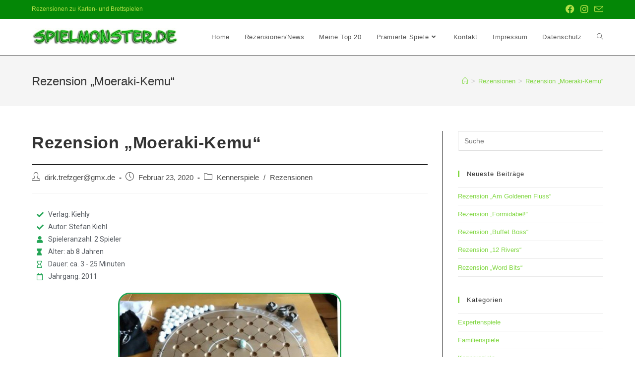

--- FILE ---
content_type: text/html; charset=UTF-8
request_url: https://spielmonster.de/rezension-moeraki-kemu/
body_size: 24595
content:
<!DOCTYPE html>
<html class="html" lang="de-DE">
<head>
	<meta charset="UTF-8">
	<link rel="profile" href="https://gmpg.org/xfn/11">

	<title>Rezension &#8222;Moeraki-Kemu&#8220; &#8211; Spielmonster.de</title>
<meta name='robots' content='max-image-preview:large' />
<link rel="pingback" href="https://spielmonster.de/xmlrpc.php">
<meta name="viewport" content="width=device-width, initial-scale=1"><link rel="alternate" type="application/rss+xml" title="Spielmonster.de &raquo; Feed" href="https://spielmonster.de/feed/" />
<link rel="alternate" type="application/rss+xml" title="Spielmonster.de &raquo; Kommentar-Feed" href="https://spielmonster.de/comments/feed/" />
<link rel="alternate" type="application/rss+xml" title="Spielmonster.de &raquo; Rezension &#8222;Moeraki-Kemu&#8220; Kommentar-Feed" href="https://spielmonster.de/rezension-moeraki-kemu/feed/" />
		<!-- This site uses the Google Analytics by ExactMetrics plugin v8.9.0 - Using Analytics tracking - https://www.exactmetrics.com/ -->
							<script src="//www.googletagmanager.com/gtag/js?id=G-9X8Y8LB707"  data-cfasync="false" data-wpfc-render="false" async></script>
			<script data-cfasync="false" data-wpfc-render="false">
				var em_version = '8.9.0';
				var em_track_user = true;
				var em_no_track_reason = '';
								var ExactMetricsDefaultLocations = {"page_location":"https:\/\/spielmonster.de\/rezension-moeraki-kemu\/"};
								if ( typeof ExactMetricsPrivacyGuardFilter === 'function' ) {
					var ExactMetricsLocations = (typeof ExactMetricsExcludeQuery === 'object') ? ExactMetricsPrivacyGuardFilter( ExactMetricsExcludeQuery ) : ExactMetricsPrivacyGuardFilter( ExactMetricsDefaultLocations );
				} else {
					var ExactMetricsLocations = (typeof ExactMetricsExcludeQuery === 'object') ? ExactMetricsExcludeQuery : ExactMetricsDefaultLocations;
				}

								var disableStrs = [
										'ga-disable-G-9X8Y8LB707',
									];

				/* Function to detect opted out users */
				function __gtagTrackerIsOptedOut() {
					for (var index = 0; index < disableStrs.length; index++) {
						if (document.cookie.indexOf(disableStrs[index] + '=true') > -1) {
							return true;
						}
					}

					return false;
				}

				/* Disable tracking if the opt-out cookie exists. */
				if (__gtagTrackerIsOptedOut()) {
					for (var index = 0; index < disableStrs.length; index++) {
						window[disableStrs[index]] = true;
					}
				}

				/* Opt-out function */
				function __gtagTrackerOptout() {
					for (var index = 0; index < disableStrs.length; index++) {
						document.cookie = disableStrs[index] + '=true; expires=Thu, 31 Dec 2099 23:59:59 UTC; path=/';
						window[disableStrs[index]] = true;
					}
				}

				if ('undefined' === typeof gaOptout) {
					function gaOptout() {
						__gtagTrackerOptout();
					}
				}
								window.dataLayer = window.dataLayer || [];

				window.ExactMetricsDualTracker = {
					helpers: {},
					trackers: {},
				};
				if (em_track_user) {
					function __gtagDataLayer() {
						dataLayer.push(arguments);
					}

					function __gtagTracker(type, name, parameters) {
						if (!parameters) {
							parameters = {};
						}

						if (parameters.send_to) {
							__gtagDataLayer.apply(null, arguments);
							return;
						}

						if (type === 'event') {
														parameters.send_to = exactmetrics_frontend.v4_id;
							var hookName = name;
							if (typeof parameters['event_category'] !== 'undefined') {
								hookName = parameters['event_category'] + ':' + name;
							}

							if (typeof ExactMetricsDualTracker.trackers[hookName] !== 'undefined') {
								ExactMetricsDualTracker.trackers[hookName](parameters);
							} else {
								__gtagDataLayer('event', name, parameters);
							}
							
						} else {
							__gtagDataLayer.apply(null, arguments);
						}
					}

					__gtagTracker('js', new Date());
					__gtagTracker('set', {
						'developer_id.dNDMyYj': true,
											});
					if ( ExactMetricsLocations.page_location ) {
						__gtagTracker('set', ExactMetricsLocations);
					}
										__gtagTracker('config', 'G-9X8Y8LB707', {"forceSSL":"true"} );
										window.gtag = __gtagTracker;										(function () {
						/* https://developers.google.com/analytics/devguides/collection/analyticsjs/ */
						/* ga and __gaTracker compatibility shim. */
						var noopfn = function () {
							return null;
						};
						var newtracker = function () {
							return new Tracker();
						};
						var Tracker = function () {
							return null;
						};
						var p = Tracker.prototype;
						p.get = noopfn;
						p.set = noopfn;
						p.send = function () {
							var args = Array.prototype.slice.call(arguments);
							args.unshift('send');
							__gaTracker.apply(null, args);
						};
						var __gaTracker = function () {
							var len = arguments.length;
							if (len === 0) {
								return;
							}
							var f = arguments[len - 1];
							if (typeof f !== 'object' || f === null || typeof f.hitCallback !== 'function') {
								if ('send' === arguments[0]) {
									var hitConverted, hitObject = false, action;
									if ('event' === arguments[1]) {
										if ('undefined' !== typeof arguments[3]) {
											hitObject = {
												'eventAction': arguments[3],
												'eventCategory': arguments[2],
												'eventLabel': arguments[4],
												'value': arguments[5] ? arguments[5] : 1,
											}
										}
									}
									if ('pageview' === arguments[1]) {
										if ('undefined' !== typeof arguments[2]) {
											hitObject = {
												'eventAction': 'page_view',
												'page_path': arguments[2],
											}
										}
									}
									if (typeof arguments[2] === 'object') {
										hitObject = arguments[2];
									}
									if (typeof arguments[5] === 'object') {
										Object.assign(hitObject, arguments[5]);
									}
									if ('undefined' !== typeof arguments[1].hitType) {
										hitObject = arguments[1];
										if ('pageview' === hitObject.hitType) {
											hitObject.eventAction = 'page_view';
										}
									}
									if (hitObject) {
										action = 'timing' === arguments[1].hitType ? 'timing_complete' : hitObject.eventAction;
										hitConverted = mapArgs(hitObject);
										__gtagTracker('event', action, hitConverted);
									}
								}
								return;
							}

							function mapArgs(args) {
								var arg, hit = {};
								var gaMap = {
									'eventCategory': 'event_category',
									'eventAction': 'event_action',
									'eventLabel': 'event_label',
									'eventValue': 'event_value',
									'nonInteraction': 'non_interaction',
									'timingCategory': 'event_category',
									'timingVar': 'name',
									'timingValue': 'value',
									'timingLabel': 'event_label',
									'page': 'page_path',
									'location': 'page_location',
									'title': 'page_title',
									'referrer' : 'page_referrer',
								};
								for (arg in args) {
																		if (!(!args.hasOwnProperty(arg) || !gaMap.hasOwnProperty(arg))) {
										hit[gaMap[arg]] = args[arg];
									} else {
										hit[arg] = args[arg];
									}
								}
								return hit;
							}

							try {
								f.hitCallback();
							} catch (ex) {
							}
						};
						__gaTracker.create = newtracker;
						__gaTracker.getByName = newtracker;
						__gaTracker.getAll = function () {
							return [];
						};
						__gaTracker.remove = noopfn;
						__gaTracker.loaded = true;
						window['__gaTracker'] = __gaTracker;
					})();
									} else {
										console.log("");
					(function () {
						function __gtagTracker() {
							return null;
						}

						window['__gtagTracker'] = __gtagTracker;
						window['gtag'] = __gtagTracker;
					})();
									}
			</script>
			
							<!-- / Google Analytics by ExactMetrics -->
		<script>
window._wpemojiSettings = {"baseUrl":"https:\/\/s.w.org\/images\/core\/emoji\/14.0.0\/72x72\/","ext":".png","svgUrl":"https:\/\/s.w.org\/images\/core\/emoji\/14.0.0\/svg\/","svgExt":".svg","source":{"concatemoji":"https:\/\/spielmonster.de\/wp-includes\/js\/wp-emoji-release.min.js?ver=6.3.2"}};
/*! This file is auto-generated */
!function(i,n){var o,s,e;function c(e){try{var t={supportTests:e,timestamp:(new Date).valueOf()};sessionStorage.setItem(o,JSON.stringify(t))}catch(e){}}function p(e,t,n){e.clearRect(0,0,e.canvas.width,e.canvas.height),e.fillText(t,0,0);var t=new Uint32Array(e.getImageData(0,0,e.canvas.width,e.canvas.height).data),r=(e.clearRect(0,0,e.canvas.width,e.canvas.height),e.fillText(n,0,0),new Uint32Array(e.getImageData(0,0,e.canvas.width,e.canvas.height).data));return t.every(function(e,t){return e===r[t]})}function u(e,t,n){switch(t){case"flag":return n(e,"\ud83c\udff3\ufe0f\u200d\u26a7\ufe0f","\ud83c\udff3\ufe0f\u200b\u26a7\ufe0f")?!1:!n(e,"\ud83c\uddfa\ud83c\uddf3","\ud83c\uddfa\u200b\ud83c\uddf3")&&!n(e,"\ud83c\udff4\udb40\udc67\udb40\udc62\udb40\udc65\udb40\udc6e\udb40\udc67\udb40\udc7f","\ud83c\udff4\u200b\udb40\udc67\u200b\udb40\udc62\u200b\udb40\udc65\u200b\udb40\udc6e\u200b\udb40\udc67\u200b\udb40\udc7f");case"emoji":return!n(e,"\ud83e\udef1\ud83c\udffb\u200d\ud83e\udef2\ud83c\udfff","\ud83e\udef1\ud83c\udffb\u200b\ud83e\udef2\ud83c\udfff")}return!1}function f(e,t,n){var r="undefined"!=typeof WorkerGlobalScope&&self instanceof WorkerGlobalScope?new OffscreenCanvas(300,150):i.createElement("canvas"),a=r.getContext("2d",{willReadFrequently:!0}),o=(a.textBaseline="top",a.font="600 32px Arial",{});return e.forEach(function(e){o[e]=t(a,e,n)}),o}function t(e){var t=i.createElement("script");t.src=e,t.defer=!0,i.head.appendChild(t)}"undefined"!=typeof Promise&&(o="wpEmojiSettingsSupports",s=["flag","emoji"],n.supports={everything:!0,everythingExceptFlag:!0},e=new Promise(function(e){i.addEventListener("DOMContentLoaded",e,{once:!0})}),new Promise(function(t){var n=function(){try{var e=JSON.parse(sessionStorage.getItem(o));if("object"==typeof e&&"number"==typeof e.timestamp&&(new Date).valueOf()<e.timestamp+604800&&"object"==typeof e.supportTests)return e.supportTests}catch(e){}return null}();if(!n){if("undefined"!=typeof Worker&&"undefined"!=typeof OffscreenCanvas&&"undefined"!=typeof URL&&URL.createObjectURL&&"undefined"!=typeof Blob)try{var e="postMessage("+f.toString()+"("+[JSON.stringify(s),u.toString(),p.toString()].join(",")+"));",r=new Blob([e],{type:"text/javascript"}),a=new Worker(URL.createObjectURL(r),{name:"wpTestEmojiSupports"});return void(a.onmessage=function(e){c(n=e.data),a.terminate(),t(n)})}catch(e){}c(n=f(s,u,p))}t(n)}).then(function(e){for(var t in e)n.supports[t]=e[t],n.supports.everything=n.supports.everything&&n.supports[t],"flag"!==t&&(n.supports.everythingExceptFlag=n.supports.everythingExceptFlag&&n.supports[t]);n.supports.everythingExceptFlag=n.supports.everythingExceptFlag&&!n.supports.flag,n.DOMReady=!1,n.readyCallback=function(){n.DOMReady=!0}}).then(function(){return e}).then(function(){var e;n.supports.everything||(n.readyCallback(),(e=n.source||{}).concatemoji?t(e.concatemoji):e.wpemoji&&e.twemoji&&(t(e.twemoji),t(e.wpemoji)))}))}((window,document),window._wpemojiSettings);
</script>
<style>
img.wp-smiley,
img.emoji {
	display: inline !important;
	border: none !important;
	box-shadow: none !important;
	height: 1em !important;
	width: 1em !important;
	margin: 0 0.07em !important;
	vertical-align: -0.1em !important;
	background: none !important;
	padding: 0 !important;
}
</style>
	<link rel='stylesheet' id='sbi_styles-css' href='https://spielmonster.de/wp-content/plugins/instagram-feed/css/sbi-styles.min.css?ver=6.9.1' media='all' />
<style id='classic-theme-styles-inline-css'>
/*! This file is auto-generated */
.wp-block-button__link{color:#fff;background-color:#32373c;border-radius:9999px;box-shadow:none;text-decoration:none;padding:calc(.667em + 2px) calc(1.333em + 2px);font-size:1.125em}.wp-block-file__button{background:#32373c;color:#fff;text-decoration:none}
</style>
<style id='global-styles-inline-css'>
body{--wp--preset--color--black: #000000;--wp--preset--color--cyan-bluish-gray: #abb8c3;--wp--preset--color--white: #ffffff;--wp--preset--color--pale-pink: #f78da7;--wp--preset--color--vivid-red: #cf2e2e;--wp--preset--color--luminous-vivid-orange: #ff6900;--wp--preset--color--luminous-vivid-amber: #fcb900;--wp--preset--color--light-green-cyan: #7bdcb5;--wp--preset--color--vivid-green-cyan: #00d084;--wp--preset--color--pale-cyan-blue: #8ed1fc;--wp--preset--color--vivid-cyan-blue: #0693e3;--wp--preset--color--vivid-purple: #9b51e0;--wp--preset--gradient--vivid-cyan-blue-to-vivid-purple: linear-gradient(135deg,rgba(6,147,227,1) 0%,rgb(155,81,224) 100%);--wp--preset--gradient--light-green-cyan-to-vivid-green-cyan: linear-gradient(135deg,rgb(122,220,180) 0%,rgb(0,208,130) 100%);--wp--preset--gradient--luminous-vivid-amber-to-luminous-vivid-orange: linear-gradient(135deg,rgba(252,185,0,1) 0%,rgba(255,105,0,1) 100%);--wp--preset--gradient--luminous-vivid-orange-to-vivid-red: linear-gradient(135deg,rgba(255,105,0,1) 0%,rgb(207,46,46) 100%);--wp--preset--gradient--very-light-gray-to-cyan-bluish-gray: linear-gradient(135deg,rgb(238,238,238) 0%,rgb(169,184,195) 100%);--wp--preset--gradient--cool-to-warm-spectrum: linear-gradient(135deg,rgb(74,234,220) 0%,rgb(151,120,209) 20%,rgb(207,42,186) 40%,rgb(238,44,130) 60%,rgb(251,105,98) 80%,rgb(254,248,76) 100%);--wp--preset--gradient--blush-light-purple: linear-gradient(135deg,rgb(255,206,236) 0%,rgb(152,150,240) 100%);--wp--preset--gradient--blush-bordeaux: linear-gradient(135deg,rgb(254,205,165) 0%,rgb(254,45,45) 50%,rgb(107,0,62) 100%);--wp--preset--gradient--luminous-dusk: linear-gradient(135deg,rgb(255,203,112) 0%,rgb(199,81,192) 50%,rgb(65,88,208) 100%);--wp--preset--gradient--pale-ocean: linear-gradient(135deg,rgb(255,245,203) 0%,rgb(182,227,212) 50%,rgb(51,167,181) 100%);--wp--preset--gradient--electric-grass: linear-gradient(135deg,rgb(202,248,128) 0%,rgb(113,206,126) 100%);--wp--preset--gradient--midnight: linear-gradient(135deg,rgb(2,3,129) 0%,rgb(40,116,252) 100%);--wp--preset--font-size--small: 13px;--wp--preset--font-size--medium: 20px;--wp--preset--font-size--large: 36px;--wp--preset--font-size--x-large: 42px;--wp--preset--spacing--20: 0.44rem;--wp--preset--spacing--30: 0.67rem;--wp--preset--spacing--40: 1rem;--wp--preset--spacing--50: 1.5rem;--wp--preset--spacing--60: 2.25rem;--wp--preset--spacing--70: 3.38rem;--wp--preset--spacing--80: 5.06rem;--wp--preset--shadow--natural: 6px 6px 9px rgba(0, 0, 0, 0.2);--wp--preset--shadow--deep: 12px 12px 50px rgba(0, 0, 0, 0.4);--wp--preset--shadow--sharp: 6px 6px 0px rgba(0, 0, 0, 0.2);--wp--preset--shadow--outlined: 6px 6px 0px -3px rgba(255, 255, 255, 1), 6px 6px rgba(0, 0, 0, 1);--wp--preset--shadow--crisp: 6px 6px 0px rgba(0, 0, 0, 1);}:where(.is-layout-flex){gap: 0.5em;}:where(.is-layout-grid){gap: 0.5em;}body .is-layout-flow > .alignleft{float: left;margin-inline-start: 0;margin-inline-end: 2em;}body .is-layout-flow > .alignright{float: right;margin-inline-start: 2em;margin-inline-end: 0;}body .is-layout-flow > .aligncenter{margin-left: auto !important;margin-right: auto !important;}body .is-layout-constrained > .alignleft{float: left;margin-inline-start: 0;margin-inline-end: 2em;}body .is-layout-constrained > .alignright{float: right;margin-inline-start: 2em;margin-inline-end: 0;}body .is-layout-constrained > .aligncenter{margin-left: auto !important;margin-right: auto !important;}body .is-layout-constrained > :where(:not(.alignleft):not(.alignright):not(.alignfull)){max-width: var(--wp--style--global--content-size);margin-left: auto !important;margin-right: auto !important;}body .is-layout-constrained > .alignwide{max-width: var(--wp--style--global--wide-size);}body .is-layout-flex{display: flex;}body .is-layout-flex{flex-wrap: wrap;align-items: center;}body .is-layout-flex > *{margin: 0;}body .is-layout-grid{display: grid;}body .is-layout-grid > *{margin: 0;}:where(.wp-block-columns.is-layout-flex){gap: 2em;}:where(.wp-block-columns.is-layout-grid){gap: 2em;}:where(.wp-block-post-template.is-layout-flex){gap: 1.25em;}:where(.wp-block-post-template.is-layout-grid){gap: 1.25em;}.has-black-color{color: var(--wp--preset--color--black) !important;}.has-cyan-bluish-gray-color{color: var(--wp--preset--color--cyan-bluish-gray) !important;}.has-white-color{color: var(--wp--preset--color--white) !important;}.has-pale-pink-color{color: var(--wp--preset--color--pale-pink) !important;}.has-vivid-red-color{color: var(--wp--preset--color--vivid-red) !important;}.has-luminous-vivid-orange-color{color: var(--wp--preset--color--luminous-vivid-orange) !important;}.has-luminous-vivid-amber-color{color: var(--wp--preset--color--luminous-vivid-amber) !important;}.has-light-green-cyan-color{color: var(--wp--preset--color--light-green-cyan) !important;}.has-vivid-green-cyan-color{color: var(--wp--preset--color--vivid-green-cyan) !important;}.has-pale-cyan-blue-color{color: var(--wp--preset--color--pale-cyan-blue) !important;}.has-vivid-cyan-blue-color{color: var(--wp--preset--color--vivid-cyan-blue) !important;}.has-vivid-purple-color{color: var(--wp--preset--color--vivid-purple) !important;}.has-black-background-color{background-color: var(--wp--preset--color--black) !important;}.has-cyan-bluish-gray-background-color{background-color: var(--wp--preset--color--cyan-bluish-gray) !important;}.has-white-background-color{background-color: var(--wp--preset--color--white) !important;}.has-pale-pink-background-color{background-color: var(--wp--preset--color--pale-pink) !important;}.has-vivid-red-background-color{background-color: var(--wp--preset--color--vivid-red) !important;}.has-luminous-vivid-orange-background-color{background-color: var(--wp--preset--color--luminous-vivid-orange) !important;}.has-luminous-vivid-amber-background-color{background-color: var(--wp--preset--color--luminous-vivid-amber) !important;}.has-light-green-cyan-background-color{background-color: var(--wp--preset--color--light-green-cyan) !important;}.has-vivid-green-cyan-background-color{background-color: var(--wp--preset--color--vivid-green-cyan) !important;}.has-pale-cyan-blue-background-color{background-color: var(--wp--preset--color--pale-cyan-blue) !important;}.has-vivid-cyan-blue-background-color{background-color: var(--wp--preset--color--vivid-cyan-blue) !important;}.has-vivid-purple-background-color{background-color: var(--wp--preset--color--vivid-purple) !important;}.has-black-border-color{border-color: var(--wp--preset--color--black) !important;}.has-cyan-bluish-gray-border-color{border-color: var(--wp--preset--color--cyan-bluish-gray) !important;}.has-white-border-color{border-color: var(--wp--preset--color--white) !important;}.has-pale-pink-border-color{border-color: var(--wp--preset--color--pale-pink) !important;}.has-vivid-red-border-color{border-color: var(--wp--preset--color--vivid-red) !important;}.has-luminous-vivid-orange-border-color{border-color: var(--wp--preset--color--luminous-vivid-orange) !important;}.has-luminous-vivid-amber-border-color{border-color: var(--wp--preset--color--luminous-vivid-amber) !important;}.has-light-green-cyan-border-color{border-color: var(--wp--preset--color--light-green-cyan) !important;}.has-vivid-green-cyan-border-color{border-color: var(--wp--preset--color--vivid-green-cyan) !important;}.has-pale-cyan-blue-border-color{border-color: var(--wp--preset--color--pale-cyan-blue) !important;}.has-vivid-cyan-blue-border-color{border-color: var(--wp--preset--color--vivid-cyan-blue) !important;}.has-vivid-purple-border-color{border-color: var(--wp--preset--color--vivid-purple) !important;}.has-vivid-cyan-blue-to-vivid-purple-gradient-background{background: var(--wp--preset--gradient--vivid-cyan-blue-to-vivid-purple) !important;}.has-light-green-cyan-to-vivid-green-cyan-gradient-background{background: var(--wp--preset--gradient--light-green-cyan-to-vivid-green-cyan) !important;}.has-luminous-vivid-amber-to-luminous-vivid-orange-gradient-background{background: var(--wp--preset--gradient--luminous-vivid-amber-to-luminous-vivid-orange) !important;}.has-luminous-vivid-orange-to-vivid-red-gradient-background{background: var(--wp--preset--gradient--luminous-vivid-orange-to-vivid-red) !important;}.has-very-light-gray-to-cyan-bluish-gray-gradient-background{background: var(--wp--preset--gradient--very-light-gray-to-cyan-bluish-gray) !important;}.has-cool-to-warm-spectrum-gradient-background{background: var(--wp--preset--gradient--cool-to-warm-spectrum) !important;}.has-blush-light-purple-gradient-background{background: var(--wp--preset--gradient--blush-light-purple) !important;}.has-blush-bordeaux-gradient-background{background: var(--wp--preset--gradient--blush-bordeaux) !important;}.has-luminous-dusk-gradient-background{background: var(--wp--preset--gradient--luminous-dusk) !important;}.has-pale-ocean-gradient-background{background: var(--wp--preset--gradient--pale-ocean) !important;}.has-electric-grass-gradient-background{background: var(--wp--preset--gradient--electric-grass) !important;}.has-midnight-gradient-background{background: var(--wp--preset--gradient--midnight) !important;}.has-small-font-size{font-size: var(--wp--preset--font-size--small) !important;}.has-medium-font-size{font-size: var(--wp--preset--font-size--medium) !important;}.has-large-font-size{font-size: var(--wp--preset--font-size--large) !important;}.has-x-large-font-size{font-size: var(--wp--preset--font-size--x-large) !important;}
.wp-block-navigation a:where(:not(.wp-element-button)){color: inherit;}
:where(.wp-block-post-template.is-layout-flex){gap: 1.25em;}:where(.wp-block-post-template.is-layout-grid){gap: 1.25em;}
:where(.wp-block-columns.is-layout-flex){gap: 2em;}:where(.wp-block-columns.is-layout-grid){gap: 2em;}
.wp-block-pullquote{font-size: 1.5em;line-height: 1.6;}
</style>
<link rel='stylesheet' id='font-awesome-css' href='https://spielmonster.de/wp-content/themes/oceanwp/assets/fonts/fontawesome/css/all.min.css?ver=5.15.1' media='all' />
<link rel='stylesheet' id='simple-line-icons-css' href='https://spielmonster.de/wp-content/themes/oceanwp/assets/css/third/simple-line-icons.min.css?ver=2.4.0' media='all' />
<link rel='stylesheet' id='oceanwp-style-css' href='https://spielmonster.de/wp-content/themes/oceanwp/assets/css/style.min.css?ver=3.5.0' media='all' />
<style id='oceanwp-style-inline-css'>
div.wpforms-container-full .wpforms-form input[type=submit]:hover,
			div.wpforms-container-full .wpforms-form input[type=submit]:focus,
			div.wpforms-container-full .wpforms-form input[type=submit]:active,
			div.wpforms-container-full .wpforms-form button[type=submit]:hover,
			div.wpforms-container-full .wpforms-form button[type=submit]:focus,
			div.wpforms-container-full .wpforms-form button[type=submit]:active,
			div.wpforms-container-full .wpforms-form .wpforms-page-button:hover,
			div.wpforms-container-full .wpforms-form .wpforms-page-button:active,
			div.wpforms-container-full .wpforms-form .wpforms-page-button:focus {
				border: none;
			}
</style>
<link rel='stylesheet' id='elementor-icons-css' href='https://spielmonster.de/wp-content/plugins/elementor/assets/lib/eicons/css/elementor-icons.min.css?ver=5.31.0' media='all' />
<link rel='stylesheet' id='elementor-frontend-css' href='https://spielmonster.de/wp-content/plugins/elementor/assets/css/frontend.min.css?ver=3.25.4' media='all' />
<link rel='stylesheet' id='swiper-css' href='https://spielmonster.de/wp-content/plugins/elementor/assets/lib/swiper/v8/css/swiper.min.css?ver=8.4.5' media='all' />
<link rel='stylesheet' id='e-swiper-css' href='https://spielmonster.de/wp-content/plugins/elementor/assets/css/conditionals/e-swiper.min.css?ver=3.25.4' media='all' />
<link rel='stylesheet' id='elementor-post-3236-css' href='https://spielmonster.de/wp-content/uploads/elementor/css/post-3236.css?ver=1731064468' media='all' />
<link rel='stylesheet' id='font-awesome-5-all-css' href='https://spielmonster.de/wp-content/plugins/elementor/assets/lib/font-awesome/css/all.min.css?ver=3.25.4' media='all' />
<link rel='stylesheet' id='font-awesome-4-shim-css' href='https://spielmonster.de/wp-content/plugins/elementor/assets/lib/font-awesome/css/v4-shims.min.css?ver=3.25.4' media='all' />
<link rel='stylesheet' id='sbistyles-css' href='https://spielmonster.de/wp-content/plugins/instagram-feed/css/sbi-styles.min.css?ver=6.9.1' media='all' />
<link rel='stylesheet' id='widget-icon-list-css' href='https://spielmonster.de/wp-content/plugins/elementor/assets/css/widget-icon-list.min.css?ver=3.25.4' media='all' />
<link rel='stylesheet' id='widget-image-css' href='https://spielmonster.de/wp-content/plugins/elementor/assets/css/widget-image.min.css?ver=3.25.4' media='all' />
<link rel='stylesheet' id='widget-text-editor-css' href='https://spielmonster.de/wp-content/plugins/elementor/assets/css/widget-text-editor.min.css?ver=3.25.4' media='all' />
<link rel='stylesheet' id='widget-image-box-css' href='https://spielmonster.de/wp-content/plugins/elementor/assets/css/widget-image-box.min.css?ver=3.25.4' media='all' />
<link rel='stylesheet' id='widget-divider-css' href='https://spielmonster.de/wp-content/plugins/elementor/assets/css/widget-divider.min.css?ver=3.25.4' media='all' />
<link rel='stylesheet' id='elementor-post-3332-css' href='https://spielmonster.de/wp-content/uploads/elementor/css/post-3332.css?ver=1731088673' media='all' />
<link rel='stylesheet' id='google-fonts-1-css' href='https://fonts.googleapis.com/css?family=Roboto%3A100%2C100italic%2C200%2C200italic%2C300%2C300italic%2C400%2C400italic%2C500%2C500italic%2C600%2C600italic%2C700%2C700italic%2C800%2C800italic%2C900%2C900italic%7CRoboto+Slab%3A100%2C100italic%2C200%2C200italic%2C300%2C300italic%2C400%2C400italic%2C500%2C500italic%2C600%2C600italic%2C700%2C700italic%2C800%2C800italic%2C900%2C900italic&#038;display=auto&#038;ver=6.3.2' media='all' />
<link rel='stylesheet' id='elementor-icons-shared-0-css' href='https://spielmonster.de/wp-content/plugins/elementor/assets/lib/font-awesome/css/fontawesome.min.css?ver=5.15.3' media='all' />
<link rel='stylesheet' id='elementor-icons-fa-solid-css' href='https://spielmonster.de/wp-content/plugins/elementor/assets/lib/font-awesome/css/solid.min.css?ver=5.15.3' media='all' />
<link rel='stylesheet' id='elementor-icons-fa-regular-css' href='https://spielmonster.de/wp-content/plugins/elementor/assets/lib/font-awesome/css/regular.min.css?ver=5.15.3' media='all' />
<link rel="preconnect" href="https://fonts.gstatic.com/" crossorigin><script src='https://spielmonster.de/wp-content/plugins/google-analytics-dashboard-for-wp/assets/js/frontend-gtag.min.js?ver=8.9.0' id='exactmetrics-frontend-script-js' async data-wp-strategy='async'></script>
<script data-cfasync="false" data-wpfc-render="false" id='exactmetrics-frontend-script-js-extra'>var exactmetrics_frontend = {"js_events_tracking":"true","download_extensions":"zip,mp3,mpeg,pdf,docx,pptx,xlsx,rar","inbound_paths":"[{\"path\":\"\\\/go\\\/\",\"label\":\"affiliate\"},{\"path\":\"\\\/recommend\\\/\",\"label\":\"affiliate\"}]","home_url":"https:\/\/spielmonster.de","hash_tracking":"false","v4_id":"G-9X8Y8LB707"};</script>
<script src='https://spielmonster.de/wp-includes/js/jquery/jquery.min.js?ver=3.7.0' id='jquery-core-js'></script>
<script src='https://spielmonster.de/wp-includes/js/jquery/jquery-migrate.min.js?ver=3.4.1' id='jquery-migrate-js'></script>
<script src='https://spielmonster.de/wp-content/plugins/elementor/assets/lib/font-awesome/js/v4-shims.min.js?ver=3.25.4' id='font-awesome-4-shim-js'></script>
<link rel="https://api.w.org/" href="https://spielmonster.de/wp-json/" /><link rel="alternate" type="application/json" href="https://spielmonster.de/wp-json/wp/v2/posts/3332" /><link rel="EditURI" type="application/rsd+xml" title="RSD" href="https://spielmonster.de/xmlrpc.php?rsd" />
<meta name="generator" content="WordPress 6.3.2" />
<link rel="canonical" href="https://spielmonster.de/rezension-moeraki-kemu/" />
<link rel='shortlink' href='https://spielmonster.de/?p=3332' />
<link rel="alternate" type="application/json+oembed" href="https://spielmonster.de/wp-json/oembed/1.0/embed?url=https%3A%2F%2Fspielmonster.de%2Frezension-moeraki-kemu%2F" />
<link rel="alternate" type="text/xml+oembed" href="https://spielmonster.de/wp-json/oembed/1.0/embed?url=https%3A%2F%2Fspielmonster.de%2Frezension-moeraki-kemu%2F&#038;format=xml" />
<!-- Analytics by WP Statistics - https://wp-statistics.com -->
<meta name="generator" content="Elementor 3.25.4; features: additional_custom_breakpoints, e_optimized_control_loading; settings: css_print_method-external, google_font-enabled, font_display-auto">
			<style>
				.e-con.e-parent:nth-of-type(n+4):not(.e-lazyloaded):not(.e-no-lazyload),
				.e-con.e-parent:nth-of-type(n+4):not(.e-lazyloaded):not(.e-no-lazyload) * {
					background-image: none !important;
				}
				@media screen and (max-height: 1024px) {
					.e-con.e-parent:nth-of-type(n+3):not(.e-lazyloaded):not(.e-no-lazyload),
					.e-con.e-parent:nth-of-type(n+3):not(.e-lazyloaded):not(.e-no-lazyload) * {
						background-image: none !important;
					}
				}
				@media screen and (max-height: 640px) {
					.e-con.e-parent:nth-of-type(n+2):not(.e-lazyloaded):not(.e-no-lazyload),
					.e-con.e-parent:nth-of-type(n+2):not(.e-lazyloaded):not(.e-no-lazyload) * {
						background-image: none !important;
					}
				}
			</style>
			<link rel="icon" href="https://spielmonster.de/wp-content/uploads/2018/10/cropped-Button-2015-V5-e1539455766875-32x32.jpg" sizes="32x32" />
<link rel="icon" href="https://spielmonster.de/wp-content/uploads/2018/10/cropped-Button-2015-V5-e1539455766875-192x192.jpg" sizes="192x192" />
<link rel="apple-touch-icon" href="https://spielmonster.de/wp-content/uploads/2018/10/cropped-Button-2015-V5-e1539455766875-180x180.jpg" />
<meta name="msapplication-TileImage" content="https://spielmonster.de/wp-content/uploads/2018/10/cropped-Button-2015-V5-e1539455766875-270x270.jpg" />
<!-- OceanWP CSS -->
<style type="text/css">
/* General CSS */a:hover,a.light:hover,.theme-heading .text::before,.theme-heading .text::after,#top-bar-content >a:hover,#top-bar-social li.oceanwp-email a:hover,#site-navigation-wrap .dropdown-menu >li >a:hover,#site-header.medium-header #medium-searchform button:hover,.oceanwp-mobile-menu-icon a:hover,.blog-entry.post .blog-entry-header .entry-title a:hover,.blog-entry.post .blog-entry-readmore a:hover,.blog-entry.thumbnail-entry .blog-entry-category a,ul.meta li a:hover,.dropcap,.single nav.post-navigation .nav-links .title,body .related-post-title a:hover,body #wp-calendar caption,body .contact-info-widget.default i,body .contact-info-widget.big-icons i,body .custom-links-widget .oceanwp-custom-links li a:hover,body .custom-links-widget .oceanwp-custom-links li a:hover:before,body .posts-thumbnails-widget li a:hover,body .social-widget li.oceanwp-email a:hover,.comment-author .comment-meta .comment-reply-link,#respond #cancel-comment-reply-link:hover,#footer-widgets .footer-box a:hover,#footer-bottom a:hover,#footer-bottom #footer-bottom-menu a:hover,.sidr a:hover,.sidr-class-dropdown-toggle:hover,.sidr-class-menu-item-has-children.active >a,.sidr-class-menu-item-has-children.active >a >.sidr-class-dropdown-toggle,input[type=checkbox]:checked:before{color:#81d742}.single nav.post-navigation .nav-links .title .owp-icon use,.blog-entry.post .blog-entry-readmore a:hover .owp-icon use,body .contact-info-widget.default .owp-icon use,body .contact-info-widget.big-icons .owp-icon use{stroke:#81d742}input[type="button"],input[type="reset"],input[type="submit"],button[type="submit"],.button,#site-navigation-wrap .dropdown-menu >li.btn >a >span,.thumbnail:hover i,.post-quote-content,.omw-modal .omw-close-modal,body .contact-info-widget.big-icons li:hover i,body div.wpforms-container-full .wpforms-form input[type=submit],body div.wpforms-container-full .wpforms-form button[type=submit],body div.wpforms-container-full .wpforms-form .wpforms-page-button{background-color:#81d742}.thumbnail:hover .link-post-svg-icon{background-color:#81d742}body .contact-info-widget.big-icons li:hover .owp-icon{background-color:#81d742}.widget-title{border-color:#81d742}blockquote{border-color:#81d742}#searchform-dropdown{border-color:#81d742}.dropdown-menu .sub-menu{border-color:#81d742}.blog-entry.large-entry .blog-entry-readmore a:hover{border-color:#81d742}.oceanwp-newsletter-form-wrap input[type="email"]:focus{border-color:#81d742}.social-widget li.oceanwp-email a:hover{border-color:#81d742}#respond #cancel-comment-reply-link:hover{border-color:#81d742}body .contact-info-widget.big-icons li:hover i{border-color:#81d742}#footer-widgets .oceanwp-newsletter-form-wrap input[type="email"]:focus{border-color:#81d742}blockquote,.wp-block-quote{border-left-color:#81d742}body .contact-info-widget.big-icons li:hover .owp-icon{border-color:#81d742}input[type="button"]:hover,input[type="reset"]:hover,input[type="submit"]:hover,button[type="submit"]:hover,input[type="button"]:focus,input[type="reset"]:focus,input[type="submit"]:focus,button[type="submit"]:focus,.button:hover,.button:focus,#site-navigation-wrap .dropdown-menu >li.btn >a:hover >span,.post-quote-author,.omw-modal .omw-close-modal:hover,body div.wpforms-container-full .wpforms-form input[type=submit]:hover,body div.wpforms-container-full .wpforms-form button[type=submit]:hover,body div.wpforms-container-full .wpforms-form .wpforms-page-button:hover{background-color:#2dad0a}table th,table td,hr,.content-area,body.content-left-sidebar #content-wrap .content-area,.content-left-sidebar .content-area,#top-bar-wrap,#site-header,#site-header.top-header #search-toggle,.dropdown-menu ul li,.centered-minimal-page-header,.blog-entry.post,.blog-entry.grid-entry .blog-entry-inner,.blog-entry.thumbnail-entry .blog-entry-bottom,.single-post .entry-title,.single .entry-share-wrap .entry-share,.single .entry-share,.single .entry-share ul li a,.single nav.post-navigation,.single nav.post-navigation .nav-links .nav-previous,#author-bio,#author-bio .author-bio-avatar,#author-bio .author-bio-social li a,#related-posts,#comments,.comment-body,#respond #cancel-comment-reply-link,#blog-entries .type-page,.page-numbers a,.page-numbers span:not(.elementor-screen-only),.page-links span,body #wp-calendar caption,body #wp-calendar th,body #wp-calendar tbody,body .contact-info-widget.default i,body .contact-info-widget.big-icons i,body .posts-thumbnails-widget li,body .tagcloud a{border-color:#000000}body .contact-info-widget.big-icons .owp-icon,body .contact-info-widget.default .owp-icon{border-color:#000000}a{color:#81d742}a .owp-icon use{stroke:#81d742}a:hover{color:#2dad0a}a:hover .owp-icon use{stroke:#2dad0a}/* Header CSS */#site-header.has-header-media .overlay-header-media{background-color:rgba(0,0,0,0.5)}#site-logo #site-logo-inner a img,#site-header.center-header #site-navigation-wrap .middle-site-logo a img{max-width:295px}/* Top Bar CSS */#top-bar-wrap,.oceanwp-top-bar-sticky{background-color:#048706}#top-bar-wrap{border-color:#048706}#top-bar-wrap,#top-bar-content strong{color:#b2e047}#top-bar-social li a{font-size:18px}#top-bar-social li a{color:#b2e047}#top-bar-social li a .owp-icon use{stroke:#b2e047}#top-bar-social li a:hover{color:#eeee22!important}#top-bar-social li a:hover .owp-icon use{stroke:#eeee22!important}/* Footer Widgets CSS */#footer-widgets{padding:21px 0 5px 0}#footer-widgets{background-color:#30a32a}#footer-widgets,#footer-widgets p,#footer-widgets li a:before,#footer-widgets .contact-info-widget span.oceanwp-contact-title,#footer-widgets .recent-posts-date,#footer-widgets .recent-posts-comments,#footer-widgets .widget-recent-posts-icons li .fa{color:#83d648}#footer-widgets .footer-box a,#footer-widgets a{color:#fff9f9}/* Footer Bottom CSS */#footer-bottom{background-color:#048706}#footer-bottom,#footer-bottom p{color:#83d648}#footer-bottom a,#footer-bottom #footer-bottom-menu a{color:#fff7f7}
</style></head>

<body class="post-template-default single single-post postid-3332 single-format-standard wp-custom-logo wp-embed-responsive oceanwp-theme dropdown-mobile default-breakpoint has-sidebar content-right-sidebar post-in-category-kennerspiele post-in-category-rezensionen has-topbar has-breadcrumbs has-fixed-footer elementor-default elementor-kit-3236 elementor-page elementor-page-3332" itemscope="itemscope" itemtype="https://schema.org/Article">

	
	
	<div id="outer-wrap" class="site clr">

		<a class="skip-link screen-reader-text" href="#main">Zum Inhalt springen</a>

		
		<div id="wrap" class="clr">

			

<div id="top-bar-wrap" class="clr">

	<div id="top-bar" class="clr container">

		
		<div id="top-bar-inner" class="clr">

			
	<div id="top-bar-content" class="clr has-content top-bar-left">

		
		
			
				<span class="topbar-content">

					Rezensionen zu Karten- und Brettspielen
				</span>

				
	</div><!-- #top-bar-content -->



<div id="top-bar-social" class="clr top-bar-right">

	<ul class="clr" aria-label="Social-Media-Links">

		<li class="oceanwp-facebook"><a href="http://www.facebook.de/spielmonster.de" aria-label="Facebook (öffnet in neuem Tab)" target="_blank" rel="noopener noreferrer"><i class=" fab fa-facebook" aria-hidden="true" role="img"></i></a></li><li class="oceanwp-instagram"><a href="http://www.instagram.com/spielmonster.de" aria-label="Instagram (öffnet in neuem Tab)" target="_blank" rel="noopener noreferrer"><i class=" fab fa-instagram" aria-hidden="true" role="img"></i></a></li><li class="oceanwp-email"><a href="mailto:&#105;&#110;&#102;&#111;&#64;&#115;&#112;&#105;&#101;lmonste&#114;.&#100;e" aria-label="Mail senden (öffnet im Mail-Programm)" target="_self"><i class=" icon-envelope" aria-hidden="true" role="img"></i></a></li>
	</ul>

</div><!-- #top-bar-social -->

		</div><!-- #top-bar-inner -->

		
	</div><!-- #top-bar -->

</div><!-- #top-bar-wrap -->


			
<header id="site-header" class="minimal-header clr" data-height="74" itemscope="itemscope" itemtype="https://schema.org/WPHeader" role="banner">

	
					
			<div id="site-header-inner" class="clr container">

				
				

<div id="site-logo" class="clr" itemscope itemtype="https://schema.org/Brand" >

	
	<div id="site-logo-inner" class="clr">

		<a href="https://spielmonster.de/" class="custom-logo-link" rel="home"><img width="632" height="77" src="https://spielmonster.de/wp-content/uploads/2018/10/cropped-Schriftzug.jpg" class="custom-logo" alt="Spielmonster.de" decoding="async" srcset="https://spielmonster.de/wp-content/uploads/2018/10/cropped-Schriftzug.jpg 632w, https://spielmonster.de/wp-content/uploads/2018/10/cropped-Schriftzug-300x37.jpg 300w" sizes="(max-width: 632px) 100vw, 632px" /></a>
	</div><!-- #site-logo-inner -->

	
	
</div><!-- #site-logo -->

			<div id="site-navigation-wrap" class="clr">
			
			
			
			<nav id="site-navigation" class="navigation main-navigation clr" itemscope="itemscope" itemtype="https://schema.org/SiteNavigationElement" role="navigation" >

				<ul id="menu-hauptmenue" class="main-menu dropdown-menu sf-menu"><li id="menu-item-32" class="menu-item menu-item-type-post_type menu-item-object-page menu-item-home menu-item-32"><a href="https://spielmonster.de/" class="menu-link"><span class="text-wrap">Home</span></a></li><li id="menu-item-97" class="menu-item menu-item-type-post_type menu-item-object-page current_page_parent menu-item-97"><a href="https://spielmonster.de/rezensionen/" class="menu-link"><span class="text-wrap">Rezensionen/News</span></a></li><li id="menu-item-34" class="menu-item menu-item-type-post_type menu-item-object-page menu-item-34"><a href="https://spielmonster.de/meine-top-20/" class="menu-link"><span class="text-wrap">Meine Top 20</span></a></li><li id="menu-item-35" class="menu-item menu-item-type-post_type menu-item-object-page menu-item-has-children dropdown menu-item-35"><a href="https://spielmonster.de/ueber-uns/" class="menu-link"><span class="text-wrap">Prämierte Spiele<i class="nav-arrow fa fa-angle-down" aria-hidden="true" role="img"></i></span></a>
<ul class="sub-menu">
	<li id="menu-item-246" class="menu-item menu-item-type-post_type menu-item-object-page menu-item-246"><a href="https://spielmonster.de/spiel-des-jahres-uebersicht/" class="menu-link"><span class="text-wrap">Spiel des Jahres (Übersicht)</span></a></li>	<li id="menu-item-245" class="menu-item menu-item-type-post_type menu-item-object-page menu-item-245"><a href="https://spielmonster.de/spiel-des-jahres/" class="menu-link"><span class="text-wrap">Spiel des Jahres</span></a></li>	<li id="menu-item-244" class="menu-item menu-item-type-post_type menu-item-object-page menu-item-244"><a href="https://spielmonster.de/deutscher-spielepreis/" class="menu-link"><span class="text-wrap">Deutscher Spielepreis</span></a></li></ul>
</li><li id="menu-item-33" class="menu-item menu-item-type-post_type menu-item-object-page menu-item-33"><a href="https://spielmonster.de/kontakt/" class="menu-link"><span class="text-wrap">Kontakt</span></a></li><li id="menu-item-93" class="menu-item menu-item-type-post_type menu-item-object-page menu-item-93"><a href="https://spielmonster.de/impressum/" class="menu-link"><span class="text-wrap">Impressum</span></a></li><li id="menu-item-92" class="menu-item menu-item-type-post_type menu-item-object-page menu-item-privacy-policy menu-item-92"><a href="https://spielmonster.de/datenschutz/" class="menu-link"><span class="text-wrap">Datenschutz</span></a></li><li class="search-toggle-li" ><a href="https://spielmonster.de/#" class="site-search-toggle search-dropdown-toggle"><span class="screen-reader-text">Toggle website search</span><i class=" icon-magnifier" aria-hidden="true" role="img"></i></a></li></ul>
<div id="searchform-dropdown" class="header-searchform-wrap clr" >
	
<form aria-label="Search this website" role="search" method="get" class="searchform" action="https://spielmonster.de/">	
	<input aria-label="Insert search query" type="search" id="ocean-search-form-1" class="field" autocomplete="off" placeholder="Suche" name="s">
		</form>
</div><!-- #searchform-dropdown -->

			</nav><!-- #site-navigation -->

			
			
					</div><!-- #site-navigation-wrap -->
			
		
	
				
	
	<div class="oceanwp-mobile-menu-icon clr mobile-right">

		
		
		
		<a href="https://spielmonster.de/#mobile-menu-toggle" class="mobile-menu"  aria-label="Mobiles Menü">
							<i class="fa fa-bars" aria-hidden="true"></i>
								<span class="oceanwp-text">Menü</span>
				<span class="oceanwp-close-text">Schließen</span>
						</a>

		
		
		
	</div><!-- #oceanwp-mobile-menu-navbar -->

	

			</div><!-- #site-header-inner -->

			
<div id="mobile-dropdown" class="clr" >

	<nav class="clr" itemscope="itemscope" itemtype="https://schema.org/SiteNavigationElement">

		<ul id="menu-hauptmenue-1" class="menu"><li class="menu-item menu-item-type-post_type menu-item-object-page menu-item-home menu-item-32"><a href="https://spielmonster.de/">Home</a></li>
<li class="menu-item menu-item-type-post_type menu-item-object-page current_page_parent menu-item-97"><a href="https://spielmonster.de/rezensionen/">Rezensionen/News</a></li>
<li class="menu-item menu-item-type-post_type menu-item-object-page menu-item-34"><a href="https://spielmonster.de/meine-top-20/">Meine Top 20</a></li>
<li class="menu-item menu-item-type-post_type menu-item-object-page menu-item-has-children menu-item-35"><a href="https://spielmonster.de/ueber-uns/">Prämierte Spiele</a>
<ul class="sub-menu">
	<li class="menu-item menu-item-type-post_type menu-item-object-page menu-item-246"><a href="https://spielmonster.de/spiel-des-jahres-uebersicht/">Spiel des Jahres (Übersicht)</a></li>
	<li class="menu-item menu-item-type-post_type menu-item-object-page menu-item-245"><a href="https://spielmonster.de/spiel-des-jahres/">Spiel des Jahres</a></li>
	<li class="menu-item menu-item-type-post_type menu-item-object-page menu-item-244"><a href="https://spielmonster.de/deutscher-spielepreis/">Deutscher Spielepreis</a></li>
</ul>
</li>
<li class="menu-item menu-item-type-post_type menu-item-object-page menu-item-33"><a href="https://spielmonster.de/kontakt/">Kontakt</a></li>
<li class="menu-item menu-item-type-post_type menu-item-object-page menu-item-93"><a href="https://spielmonster.de/impressum/">Impressum</a></li>
<li class="menu-item menu-item-type-post_type menu-item-object-page menu-item-privacy-policy menu-item-92"><a rel="privacy-policy" href="https://spielmonster.de/datenschutz/">Datenschutz</a></li>
<li class="search-toggle-li" ><a href="https://spielmonster.de/#" class="site-search-toggle search-dropdown-toggle"><span class="screen-reader-text">Toggle website search</span><i class=" icon-magnifier" aria-hidden="true" role="img"></i></a></li></ul>
<div id="mobile-menu-search" class="clr">
	<form aria-label="Search this website" method="get" action="https://spielmonster.de/" class="mobile-searchform">
		<input aria-label="Insert search query" value="" class="field" id="ocean-mobile-search-2" type="search" name="s" autocomplete="off" placeholder="Suche" />
		<button aria-label="Suche abschicken" type="submit" class="searchform-submit">
			<i class=" icon-magnifier" aria-hidden="true" role="img"></i>		</button>
					</form>
</div><!-- .mobile-menu-search -->

	</nav>

</div>

			
			
		
		
</header><!-- #site-header -->


			
			<main id="main" class="site-main clr"  role="main">

				

<header class="page-header">

	
	<div class="container clr page-header-inner">

		
			<h1 class="page-header-title clr" itemprop="headline">Rezension &#8222;Moeraki-Kemu&#8220;</h1>

			
		
		<nav role="navigation" aria-label="Brotkrümelnavigation" class="site-breadcrumbs clr position-"><ol class="trail-items" itemscope itemtype="http://schema.org/BreadcrumbList"><meta name="numberOfItems" content="3" /><meta name="itemListOrder" content="Ascending" /><li class="trail-item trail-begin" itemprop="itemListElement" itemscope itemtype="https://schema.org/ListItem"><a href="https://spielmonster.de" rel="home" aria-label="Startseite" itemprop="item"><span itemprop="name"><i class=" icon-home" aria-hidden="true" role="img"></i><span class="breadcrumb-home has-icon">Startseite</span></span></a><span class="breadcrumb-sep">></span><meta itemprop="position" content="1" /></li><li class="trail-item" itemprop="itemListElement" itemscope itemtype="https://schema.org/ListItem"><a href="https://spielmonster.de/category/rezensionen/" itemprop="item"><span itemprop="name">Rezensionen</span></a><span class="breadcrumb-sep">></span><meta itemprop="position" content="2" /></li><li class="trail-item trail-end" itemprop="itemListElement" itemscope itemtype="https://schema.org/ListItem"><a href="https://spielmonster.de/rezension-moeraki-kemu/" itemprop="item"><span itemprop="name">Rezension &#8222;Moeraki-Kemu&#8220;</span></a><meta itemprop="position" content="3" /></li></ol></nav>
	</div><!-- .page-header-inner -->

	
	
</header><!-- .page-header -->


	
	<div id="content-wrap" class="container clr">

		
		<div id="primary" class="content-area clr">

			
			<div id="content" class="site-content clr">

				
				
<article id="post-3332">

	

<header class="entry-header clr">
	<h2 class="single-post-title entry-title" itemprop="headline">Rezension &#8222;Moeraki-Kemu&#8220;</h2><!-- .single-post-title -->
</header><!-- .entry-header -->


<ul class="meta ospm-default clr">

	
					<li class="meta-author" itemprop="name"><span class="screen-reader-text">Beitrags-Autor:</span><i class=" icon-user" aria-hidden="true" role="img"></i><a href="https://spielmonster.de/author/dirk-trefzgergmx-de/" title="Beiträge von dirk.trefzger@gmx.de" rel="author"  itemprop="author" itemscope="itemscope" itemtype="https://schema.org/Person">dirk.trefzger@gmx.de</a></li>
		
		
		
		
		
		
	
		
					<li class="meta-date" itemprop="datePublished"><span class="screen-reader-text">Beitrag veröffentlicht:</span><i class=" icon-clock" aria-hidden="true" role="img"></i>Februar 23, 2020</li>
		
		
		
		
		
	
		
		
		
					<li class="meta-cat"><span class="screen-reader-text">Beitrags-Kategorie:</span><i class=" icon-folder" aria-hidden="true" role="img"></i><a href="https://spielmonster.de/category/rezensionen/kennerspiele/" rel="category tag">Kennerspiele</a> <span class="owp-sep">/</span> <a href="https://spielmonster.de/category/rezensionen/" rel="category tag">Rezensionen</a></li>
		
		
		
	
</ul>



<div class="entry-content clr" itemprop="text">
			<div data-elementor-type="wp-post" data-elementor-id="3332" class="elementor elementor-3332">
						<section class="elementor-section elementor-top-section elementor-element elementor-element-7e63291b elementor-section-boxed elementor-section-height-default elementor-section-height-default" data-id="7e63291b" data-element_type="section">
						<div class="elementor-container elementor-column-gap-default">
					<div class="elementor-column elementor-col-100 elementor-top-column elementor-element elementor-element-2dbff3d5" data-id="2dbff3d5" data-element_type="column">
			<div class="elementor-widget-wrap elementor-element-populated">
						<div class="elementor-element elementor-element-5fd9f246 elementor-icon-list--layout-traditional elementor-list-item-link-full_width elementor-widget elementor-widget-icon-list" data-id="5fd9f246" data-element_type="widget" data-widget_type="icon-list.default">
				<div class="elementor-widget-container">
					<ul class="elementor-icon-list-items">
							<li class="elementor-icon-list-item">
											<span class="elementor-icon-list-icon">
							<i aria-hidden="true" class="fas fa-check"></i>						</span>
										<span class="elementor-icon-list-text">Verlag: Kiehly</span>
									</li>
								<li class="elementor-icon-list-item">
											<span class="elementor-icon-list-icon">
							<i aria-hidden="true" class="fas fa-check"></i>						</span>
										<span class="elementor-icon-list-text">Autor: Stefan Kiehl</span>
									</li>
								<li class="elementor-icon-list-item">
											<span class="elementor-icon-list-icon">
							<i aria-hidden="true" class="fas fa-user"></i>						</span>
										<span class="elementor-icon-list-text">Spieleranzahl: 2 Spieler</span>
									</li>
								<li class="elementor-icon-list-item">
											<span class="elementor-icon-list-icon">
							<i aria-hidden="true" class="fas fa-hourglass"></i>						</span>
										<span class="elementor-icon-list-text">Alter: ab 8 Jahren</span>
									</li>
								<li class="elementor-icon-list-item">
											<span class="elementor-icon-list-icon">
							<i aria-hidden="true" class="far fa-hourglass"></i>						</span>
										<span class="elementor-icon-list-text">Dauer: ca. 3 - 25 Minuten</span>
									</li>
								<li class="elementor-icon-list-item">
											<span class="elementor-icon-list-icon">
							<i aria-hidden="true" class="far fa-calendar"></i>						</span>
										<span class="elementor-icon-list-text">Jahrgang: 2011</span>
									</li>
						</ul>
				</div>
				</div>
					</div>
		</div>
					</div>
		</section>
				<section class="elementor-section elementor-top-section elementor-element elementor-element-6d318582 elementor-section-boxed elementor-section-height-default elementor-section-height-default" data-id="6d318582" data-element_type="section">
						<div class="elementor-container elementor-column-gap-default">
					<div class="elementor-column elementor-col-100 elementor-top-column elementor-element elementor-element-7b1d30f1" data-id="7b1d30f1" data-element_type="column">
			<div class="elementor-widget-wrap elementor-element-populated">
						<div class="elementor-element elementor-element-92327fe elementor-widget elementor-widget-image" data-id="92327fe" data-element_type="widget" data-widget_type="image.default">
				<div class="elementor-widget-container">
													<img fetchpriority="high" decoding="async" width="450" height="313" src="https://spielmonster.de/wp-content/uploads/2020/02/Moeraki-Kemu-01.jpg" class="attachment-full size-full wp-image-3331" alt="Moeraki-Kemu (Kiehly)" srcset="https://spielmonster.de/wp-content/uploads/2020/02/Moeraki-Kemu-01.jpg 450w, https://spielmonster.de/wp-content/uploads/2020/02/Moeraki-Kemu-01-300x209.jpg 300w" sizes="(max-width: 450px) 100vw, 450px" />													</div>
				</div>
				<div class="elementor-element elementor-element-2ab68c27 elementor-widget elementor-widget-text-editor" data-id="2ab68c27" data-element_type="widget" data-widget_type="text-editor.default">
				<div class="elementor-widget-container">
							<p align="JUSTIFY"><span style="color: #008000;">Warum die Box on Moeraki-Kemu so groß ist, wird spätestens klar, nachdem man sie geöffnet hat. Das große Spielbrett ist aus Holz gefertig, schwarz/weiß bedruckt und an manchen Stellen mit Filz beklebt. Das wirkt sehr hochwertig und direkt schon Lust aufs Spiel. Pro Spieler sind 28 Kugeln enthalten (schwarz oder weiß). Dann gibt es noch Kartonplättchen (jeweils 24 Stück für jede Seite), 2 Zählsteine, eine Moeraki-Kugel und 2 Maori-Tane. Die Kartonplättchen als Mehrheitenmarkierung auf dem Spielbrett passen irgendwie nicht so recht zum restlichen sehr schönen Material, aber sie erfüllen ihren Zweck. Die Spielanleitung umfasst 4 Seiten mit vielen Abbildungen, ist recht gut gelungen und ermöglicht einen schnellen Einstieg.</span></p><p align="JUSTIFY"><span style="color: #008000;">Das Neuseeland-Thema ist natürlich aufgesetzt, was bei einem solch abstrakten Spiel nicht notwendig. Statt dessen wirkt das für meinen Geschmack immer etwas unrund, wenn zwanghaft versucht wird, irgendein Thema auf das Spiel &#8222;aufzupropfen&#8220;. </span></p><p align="JUSTIFY"><span style="color: #008000;">Der Spielablauf ist einfach. Abwechselnd setzen die Spieler ihre Kugeln ein. Sobald die Felder von Kugeln umringt sind, platziert der Spieler, der die Mehrheit der Kugeln des Feldes besitzt, ein Plättchen auf das Feld. Bei Gleichstand bleibt das Feld frei. Die Plättchen werden aber nur benötigt, falls das Spiel nicht schon vorzeitig beendet wird&#8230; und das kann z.B. passieren, wenn man es schafft, ein Feld mit 4 seiner Kugeln zu &#8222;umringen&#8220; (es gibt mehrere Bedingungen, die einen vorzeitigen Sieg ermöglich). </span></p><p align="JUSTIFY"><span style="color: #008000;">Die ersten Partien endeten bei uns immer vorzeitig. Mit der Zeit hat man die verschiedenen Siegbedingungen aber im Blick und blockiert die gegnerischen Möglichkeiten, so dass dann erst die Mehrheitenplättchen wirklich zum Zug kommen. Die Plättchen bringen den Spielern dann Punkte und wer die höhere Punktzahl erzielen konnte, gewinnt das Spiel. </span></p><p align="JUSTIFY"><span style="color: #008000;">Moeraki-Kemu ist ein wirklich schönes 2-Personen-Spiel. Wer gar nichts mit abstrakten Spielen anfangen kann, der sollte die Finger davon lassen. Wer auf schönes Spielmaterial steht, der sollte sich das Spiel mal anschauen. Klar, es ist nicht wirklich billig, aber günstig ist es allemal, wenn man das Material anschaut.</span></p><p align="JUSTIFY"><span style="color: #008000;"><b>Fazit: </b>schönes und abstraktes 2-Personen-Spiel.</span></p><p align="LEFT"><span style="color: #006600;"><b><i>(c)2013 Dirk Trefzger</i></b></span></p>						</div>
				</div>
					</div>
		</div>
					</div>
		</section>
				<section class="elementor-section elementor-top-section elementor-element elementor-element-6289eb37 elementor-section-boxed elementor-section-height-default elementor-section-height-default" data-id="6289eb37" data-element_type="section">
						<div class="elementor-container elementor-column-gap-default">
					<div class="elementor-column elementor-col-25 elementor-top-column elementor-element elementor-element-5e519b5f" data-id="5e519b5f" data-element_type="column">
			<div class="elementor-widget-wrap elementor-element-populated">
						<div class="elementor-element elementor-element-1208971f elementor-position-top elementor-widget elementor-widget-image-box" data-id="1208971f" data-element_type="widget" data-widget_type="image-box.default">
				<div class="elementor-widget-container">
			<div class="elementor-image-box-wrapper"><figure class="elementor-image-box-img"><img decoding="async" width="100" height="100" src="https://spielmonster.de/wp-content/uploads/2018/10/6-big.jpg" class="attachment-full size-full wp-image-417" alt="" /></figure><div class="elementor-image-box-content"><h3 class="elementor-image-box-title">Material</h3></div></div>		</div>
				</div>
					</div>
		</div>
				<div class="elementor-column elementor-col-25 elementor-top-column elementor-element elementor-element-73a776fd" data-id="73a776fd" data-element_type="column">
			<div class="elementor-widget-wrap elementor-element-populated">
						<div class="elementor-element elementor-element-1e09d766 elementor-position-top elementor-widget elementor-widget-image-box" data-id="1e09d766" data-element_type="widget" data-widget_type="image-box.default">
				<div class="elementor-widget-container">
			<div class="elementor-image-box-wrapper"><figure class="elementor-image-box-img"><img loading="lazy" decoding="async" width="100" height="100" src="https://spielmonster.de/wp-content/uploads/2018/10/4-big.jpg" class="attachment-full size-full wp-image-415" alt="" /></figure><div class="elementor-image-box-content"><h3 class="elementor-image-box-title">Regeln</h3></div></div>		</div>
				</div>
					</div>
		</div>
				<div class="elementor-column elementor-col-25 elementor-top-column elementor-element elementor-element-4d135105" data-id="4d135105" data-element_type="column">
			<div class="elementor-widget-wrap elementor-element-populated">
						<div class="elementor-element elementor-element-31b1d843 elementor-position-top elementor-widget elementor-widget-image-box" data-id="31b1d843" data-element_type="widget" data-widget_type="image-box.default">
				<div class="elementor-widget-container">
			<div class="elementor-image-box-wrapper"><figure class="elementor-image-box-img"><img loading="lazy" decoding="async" width="100" height="100" src="https://spielmonster.de/wp-content/uploads/2018/10/3-big.jpg" class="attachment-full size-full wp-image-414" alt="" /></figure><div class="elementor-image-box-content"><h3 class="elementor-image-box-title">Idee</h3></div></div>		</div>
				</div>
					</div>
		</div>
				<div class="elementor-column elementor-col-25 elementor-top-column elementor-element elementor-element-a1fd12b" data-id="a1fd12b" data-element_type="column">
			<div class="elementor-widget-wrap elementor-element-populated">
						<div class="elementor-element elementor-element-6cbee85e elementor-position-top elementor-widget elementor-widget-image-box" data-id="6cbee85e" data-element_type="widget" data-widget_type="image-box.default">
				<div class="elementor-widget-container">
			<div class="elementor-image-box-wrapper"><figure class="elementor-image-box-img"><img loading="lazy" decoding="async" width="100" height="100" src="https://spielmonster.de/wp-content/uploads/2018/10/5-big.jpg" class="attachment-full size-full wp-image-416" alt="" /></figure><div class="elementor-image-box-content"><h3 class="elementor-image-box-title">Spielreiz</h3></div></div>		</div>
				</div>
					</div>
		</div>
					</div>
		</section>
				<section class="elementor-section elementor-top-section elementor-element elementor-element-6ed05b45 elementor-section-boxed elementor-section-height-default elementor-section-height-default" data-id="6ed05b45" data-element_type="section">
						<div class="elementor-container elementor-column-gap-default">
					<div class="elementor-column elementor-col-100 elementor-top-column elementor-element elementor-element-c09655e" data-id="c09655e" data-element_type="column">
			<div class="elementor-widget-wrap elementor-element-populated">
						<div class="elementor-element elementor-element-4bc4a60f elementor-widget-divider--view-line elementor-widget elementor-widget-divider" data-id="4bc4a60f" data-element_type="widget" data-widget_type="divider.default">
				<div class="elementor-widget-container">
					<div class="elementor-divider">
			<span class="elementor-divider-separator">
						</span>
		</div>
				</div>
				</div>
				<div class="elementor-element elementor-element-533f246a elementor-widget elementor-widget-text-editor" data-id="533f246a" data-element_type="widget" data-widget_type="text-editor.default">
				<div class="elementor-widget-container">
							<p><em><b>Wir danken Kiehly für die Zusendung eines Rezensionsexemplares!</b></em></p>						</div>
				</div>
				<div class="elementor-element elementor-element-18c6c2fb elementor-widget-divider--view-line elementor-widget elementor-widget-divider" data-id="18c6c2fb" data-element_type="widget" data-widget_type="divider.default">
				<div class="elementor-widget-container">
					<div class="elementor-divider">
			<span class="elementor-divider-separator">
						</span>
		</div>
				</div>
				</div>
					</div>
		</div>
					</div>
		</section>
				</div>
		
</div><!-- .entry -->

<div class="post-tags clr">
	</div>




	<section id="related-posts" class="clr">

		<h3 class="theme-heading related-posts-title">
			<span class="text">Das könnte dir auch gefallen</span>
		</h3>

		<div class="oceanwp-row clr">

			
			
				
				<article class="related-post clr col span_1_of_3 col-1 post-4477 post type-post status-publish format-standard has-post-thumbnail hentry category-familienspiele category-kennerspiele category-rezensionen entry has-media">

					
						<figure class="related-post-media clr">

							<a href="https://spielmonster.de/rezension-tower-up/" class="related-thumb">

								<img width="298" height="300" src="https://spielmonster.de/wp-content/uploads/2024/10/Tower-Up-Box-298x300.jpg" class="attachment-medium size-medium wp-post-image" alt="Read more about the article Rezension &#8222;Tower Up&#8220;" decoding="async" itemprop="image" srcset="https://spielmonster.de/wp-content/uploads/2024/10/Tower-Up-Box-298x300.jpg 298w, https://spielmonster.de/wp-content/uploads/2024/10/Tower-Up-Box-150x150.jpg 150w, https://spielmonster.de/wp-content/uploads/2024/10/Tower-Up-Box.jpg 582w" sizes="(max-width: 298px) 100vw, 298px" />							</a>

						</figure>

					
					<h3 class="related-post-title">
						<a href="https://spielmonster.de/rezension-tower-up/" rel="bookmark">Rezension &#8222;Tower Up&#8220;</a>
					</h3><!-- .related-post-title -->

								
						<time class="published" datetime="2024-10-21T10:58:18+01:00"><i class=" icon-clock" aria-hidden="true" role="img"></i>Oktober 21, 2024</time>
						

				</article><!-- .related-post -->

				
			
				
				<article class="related-post clr col span_1_of_3 col-2 post-906 post type-post status-publish format-standard has-post-thumbnail hentry category-familienspiele category-kennerspiele category-rezensionen entry has-media">

					
						<figure class="related-post-media clr">

							<a href="https://spielmonster.de/rezension-broom-service/" class="related-thumb">

								<img width="210" height="300" src="https://spielmonster.de/wp-content/uploads/2018/12/Broom-Service-210x300.jpg" class="attachment-medium size-medium wp-post-image" alt="Read more about the article Rezension &#8222;Broom Service&#8220;" decoding="async" itemprop="image" srcset="https://spielmonster.de/wp-content/uploads/2018/12/Broom-Service-210x300.jpg 210w, https://spielmonster.de/wp-content/uploads/2018/12/Broom-Service.jpg 500w" sizes="(max-width: 210px) 100vw, 210px" />							</a>

						</figure>

					
					<h3 class="related-post-title">
						<a href="https://spielmonster.de/rezension-broom-service/" rel="bookmark">Rezension &#8222;Broom Service&#8220;</a>
					</h3><!-- .related-post-title -->

								
						<time class="published" datetime="2018-12-14T17:55:09+01:00"><i class=" icon-clock" aria-hidden="true" role="img"></i>Dezember 14, 2018</time>
						

				</article><!-- .related-post -->

				
			
				
				<article class="related-post clr col span_1_of_3 col-3 post-3156 post type-post status-publish format-standard has-post-thumbnail hentry category-familienspiele category-rezensionen entry has-media">

					
						<figure class="related-post-media clr">

							<a href="https://spielmonster.de/rezension-queenz/" class="related-thumb">

								<img width="300" height="300" src="https://spielmonster.de/wp-content/uploads/2019/12/Queenz-Box-300x300.jpg" class="attachment-medium size-medium wp-post-image" alt="Read more about the article Rezension &#8222;Queenz&#8220;" decoding="async" itemprop="image" srcset="https://spielmonster.de/wp-content/uploads/2019/12/Queenz-Box-300x300.jpg 300w, https://spielmonster.de/wp-content/uploads/2019/12/Queenz-Box-150x150.jpg 150w, https://spielmonster.de/wp-content/uploads/2019/12/Queenz-Box.jpg 500w" sizes="(max-width: 300px) 100vw, 300px" />							</a>

						</figure>

					
					<h3 class="related-post-title">
						<a href="https://spielmonster.de/rezension-queenz/" rel="bookmark">Rezension &#8222;Queenz&#8220;</a>
					</h3><!-- .related-post-title -->

								
						<time class="published" datetime="2019-12-21T16:02:34+01:00"><i class=" icon-clock" aria-hidden="true" role="img"></i>Dezember 21, 2019</time>
						

				</article><!-- .related-post -->

				
			
		</div><!-- .oceanwp-row -->

	</section><!-- .related-posts -->




<section id="comments" class="comments-area clr has-comments">

	
	
		<div id="respond" class="comment-respond">
		<h3 id="reply-title" class="comment-reply-title">Schreibe einen Kommentar <small><a rel="nofollow" id="cancel-comment-reply-link" href="/rezension-moeraki-kemu/#respond" style="display:none;">Antworten abbrechen</a></small></h3><form action="https://spielmonster.de/wp-comments-post.php" method="post" id="commentform" class="comment-form" novalidate><div class="comment-textarea"><label for="comment" class="screen-reader-text">Kommentieren</label><textarea name="comment" id="comment" cols="39" rows="4" tabindex="0" class="textarea-comment" placeholder="Dein Kommentar ..."></textarea></div><div class="comment-form-author"><label for="author" class="screen-reader-text">Gib deinen Namen oder Benutzernamen zum Kommentieren ein</label><input type="text" name="author" id="author" value="" placeholder="Name (erforderlich)" size="22" tabindex="0" aria-required="true" class="input-name" /></div>
<div class="comment-form-email"><label for="email" class="screen-reader-text">Gib deine E-Mail-Adresse zum Kommentieren ein</label><input type="text" name="email" id="email" value="" placeholder="E-Mail (erforderlich)" size="22" tabindex="0" aria-required="true" class="input-email" /></div>
<div class="comment-form-url"><label for="url" class="screen-reader-text">Gib deine Website-URL ein (optional)</label><input type="text" name="url" id="url" value="" placeholder="Webseite" size="22" tabindex="0" class="input-website" /></div>
<p class="form-submit"><input name="submit" type="submit" id="comment-submit" class="submit" value="Kommentar abschicken" /> <input type='hidden' name='comment_post_ID' value='3332' id='comment_post_ID' />
<input type='hidden' name='comment_parent' id='comment_parent' value='0' />
</p><p style="display: none;"><input type="hidden" id="akismet_comment_nonce" name="akismet_comment_nonce" value="11eca5c4d9" /></p><p style="display: none !important;" class="akismet-fields-container" data-prefix="ak_"><label>&#916;<textarea name="ak_hp_textarea" cols="45" rows="8" maxlength="100"></textarea></label><input type="hidden" id="ak_js_1" name="ak_js" value="78"/><script>document.getElementById( "ak_js_1" ).setAttribute( "value", ( new Date() ).getTime() );</script></p></form>	</div><!-- #respond -->
	
</section><!-- #comments -->

</article>

				
			</div><!-- #content -->

			
		</div><!-- #primary -->

		

<aside id="right-sidebar" class="sidebar-container widget-area sidebar-primary" itemscope="itemscope" itemtype="https://schema.org/WPSideBar" role="complementary" aria-label="Primäre Seitenleiste">

	
	<div id="right-sidebar-inner" class="clr">

		<div id="search-2" class="sidebar-box widget_search clr">
<form aria-label="Search this website" role="search" method="get" class="searchform" action="https://spielmonster.de/">	
	<input aria-label="Insert search query" type="search" id="ocean-search-form-3" class="field" autocomplete="off" placeholder="Suche" name="s">
		</form>
</div>
		<div id="recent-posts-2" class="sidebar-box widget_recent_entries clr">
		<h4 class="widget-title">Neueste Beiträge</h4>
		<ul>
											<li>
					<a href="https://spielmonster.de/rezension-am-goldenen-fluss/">Rezension &#8222;Am Goldenen Fluss&#8220;</a>
									</li>
											<li>
					<a href="https://spielmonster.de/rezension-formidabel/">Rezension &#8222;Formidabel!&#8220;</a>
									</li>
											<li>
					<a href="https://spielmonster.de/rezension-buffet-boss/">Rezension &#8222;Buffet Boss&#8220;</a>
									</li>
											<li>
					<a href="https://spielmonster.de/rezension-12-rivers/">Rezension &#8222;12 Rivers&#8220;</a>
									</li>
											<li>
					<a href="https://spielmonster.de/rezension-word-bits/">Rezension &#8222;Word Bits&#8220;</a>
									</li>
					</ul>

		</div><div id="categories-2" class="sidebar-box widget_categories clr"><h4 class="widget-title">Kategorien</h4>
			<ul>
					<li class="cat-item cat-item-9"><a href="https://spielmonster.de/category/rezensionen/expertenspiele/">Expertenspiele</a>
</li>
	<li class="cat-item cat-item-7"><a href="https://spielmonster.de/category/rezensionen/familienspiele/">Familienspiele</a>
</li>
	<li class="cat-item cat-item-8"><a href="https://spielmonster.de/category/rezensionen/kennerspiele/">Kennerspiele</a>
</li>
	<li class="cat-item cat-item-6"><a href="https://spielmonster.de/category/rezensionen/kinderspiele/">Kinderspiele</a>
</li>
	<li class="cat-item cat-item-4"><a href="https://spielmonster.de/category/news/">News</a>
</li>
	<li class="cat-item cat-item-3"><a href="https://spielmonster.de/category/rezensionen/">Rezensionen</a>
</li>
			</ul>

			</div><div id="custom_html-3" class="widget_text sidebar-box widget_custom_html clr"><div class="textwidget custom-html-widget">
<div id="sb_instagram"  class="sbi sbi_mob_col_3 sbi_tab_col_3 sbi_col_3 sbi_width_resp" style="padding-bottom: 10px;"	 data-feedid="*2"  data-res="auto" data-cols="3" data-colsmobile="3" data-colstablet="3" data-num="9" data-nummobile="9" data-item-padding="5"	 data-shortcode-atts="{&quot;feed&quot;:&quot;2&quot;}"  data-postid="3332" data-locatornonce="436218af68" data-imageaspectratio="1:1" data-sbi-flags="favorLocal">
	<div class="sb_instagram_header  sbi_medium"   >
	<a class="sbi_header_link" target="_blank" rel="nofollow noopener" href="https://www.instagram.com/spielmonster.de/" title="@spielmonster.de">
		<div class="sbi_header_text">
			<div class="sbi_header_img"  data-avatar-url="https://scontent-zrh1-1.cdninstagram.com/v/t51.82787-19/542051790_18366092659146418_8959278156080179048_n.jpg?stp=dst-jpg_s206x206_tt6&amp;_nc_cat=107&amp;ccb=7-5&amp;_nc_sid=bf7eb4&amp;efg=eyJ2ZW5jb2RlX3RhZyI6InByb2ZpbGVfcGljLnd3dy45NTcuQzMifQ%3D%3D&amp;_nc_ohc=WXJNRqTA9JsQ7kNvwFKxRl6&amp;_nc_oc=AdmmzZpWjfar13Cot17Xyvs0EIDaVyE7dka24RSse7gUrlIesqAN_G6pA7uchMAdF8U&amp;_nc_zt=24&amp;_nc_ht=scontent-zrh1-1.cdninstagram.com&amp;edm=AP4hL3IEAAAA&amp;_nc_gid=wRdw346FWPzJUBBqz0UyTw&amp;_nc_tpa=Q5bMBQFsFh53Q2X0L8zeiysV_zmJgbwaxsN6S1LGT7AhKWf9MLSJM0c_Sr3H4YdMBVYbYKY6RXXuWyJGmQ&amp;oh=00_Afqz-1S77SpNxcI1dDFN0G9hiK_monTA_B1yvTrZoTQkJQ&amp;oe=6970070E">
									<div class="sbi_header_img_hover"  ><svg class="sbi_new_logo fa-instagram fa-w-14" aria-hidden="true" data-fa-processed="" aria-label="Instagram" data-prefix="fab" data-icon="instagram" role="img" viewBox="0 0 448 512">
                    <path fill="currentColor" d="M224.1 141c-63.6 0-114.9 51.3-114.9 114.9s51.3 114.9 114.9 114.9S339 319.5 339 255.9 287.7 141 224.1 141zm0 189.6c-41.1 0-74.7-33.5-74.7-74.7s33.5-74.7 74.7-74.7 74.7 33.5 74.7 74.7-33.6 74.7-74.7 74.7zm146.4-194.3c0 14.9-12 26.8-26.8 26.8-14.9 0-26.8-12-26.8-26.8s12-26.8 26.8-26.8 26.8 12 26.8 26.8zm76.1 27.2c-1.7-35.9-9.9-67.7-36.2-93.9-26.2-26.2-58-34.4-93.9-36.2-37-2.1-147.9-2.1-184.9 0-35.8 1.7-67.6 9.9-93.9 36.1s-34.4 58-36.2 93.9c-2.1 37-2.1 147.9 0 184.9 1.7 35.9 9.9 67.7 36.2 93.9s58 34.4 93.9 36.2c37 2.1 147.9 2.1 184.9 0 35.9-1.7 67.7-9.9 93.9-36.2 26.2-26.2 34.4-58 36.2-93.9 2.1-37 2.1-147.8 0-184.8zM398.8 388c-7.8 19.6-22.9 34.7-42.6 42.6-29.5 11.7-99.5 9-132.1 9s-102.7 2.6-132.1-9c-19.6-7.8-34.7-22.9-42.6-42.6-11.7-29.5-9-99.5-9-132.1s-2.6-102.7 9-132.1c7.8-19.6 22.9-34.7 42.6-42.6 29.5-11.7 99.5-9 132.1-9s102.7-2.6 132.1 9c19.6 7.8 34.7 22.9 42.6 42.6 11.7 29.5 9 99.5 9 132.1s2.7 102.7-9 132.1z"></path>
                </svg></div>
					<img  src="https://scontent-zrh1-1.cdninstagram.com/v/t51.82787-19/542051790_18366092659146418_8959278156080179048_n.jpg?stp=dst-jpg_s206x206_tt6&amp;_nc_cat=107&amp;ccb=7-5&amp;_nc_sid=bf7eb4&amp;efg=eyJ2ZW5jb2RlX3RhZyI6InByb2ZpbGVfcGljLnd3dy45NTcuQzMifQ%3D%3D&amp;_nc_ohc=WXJNRqTA9JsQ7kNvwFKxRl6&amp;_nc_oc=AdmmzZpWjfar13Cot17Xyvs0EIDaVyE7dka24RSse7gUrlIesqAN_G6pA7uchMAdF8U&amp;_nc_zt=24&amp;_nc_ht=scontent-zrh1-1.cdninstagram.com&amp;edm=AP4hL3IEAAAA&amp;_nc_gid=wRdw346FWPzJUBBqz0UyTw&amp;_nc_tpa=Q5bMBQFsFh53Q2X0L8zeiysV_zmJgbwaxsN6S1LGT7AhKWf9MLSJM0c_Sr3H4YdMBVYbYKY6RXXuWyJGmQ&amp;oh=00_Afqz-1S77SpNxcI1dDFN0G9hiK_monTA_B1yvTrZoTQkJQ&amp;oe=6970070E" alt="" width="50" height="50">
				
							</div>

			<div class="sbi_feedtheme_header_text">
				<h3>spielmonster.de</h3>
									<p class="sbi_bio">♟️ boardgamer | 🕹️ videogamer | 🤓 nerd &amp; geek | ❤️🧱 building bricks | ❤️🚘 hot wheels | ❤️ spinning tops | highlight icons = fractal graphics 🤓</p>
							</div>
		</div>
	</a>
</div>

	<div id="sbi_images"  style="gap: 10px;">
		<div class="sbi_item sbi_type_carousel sbi_new sbi_transition"
	id="sbi_17886927009419739" data-date="1768152911">
	<div class="sbi_photo_wrap">
		<a class="sbi_photo" href="https://www.instagram.com/p/DTYQRw4DG7y/" target="_blank" rel="noopener nofollow" data-full-res="https://scontent-zrh1-1.cdninstagram.com/v/t51.82787-15/615690322_18383561764146418_1914710240911055766_n.jpg?stp=dst-jpg_e35_tt6&#038;_nc_cat=105&#038;ccb=7-5&#038;_nc_sid=18de74&#038;efg=eyJlZmdfdGFnIjoiQ0FST1VTRUxfSVRFTS5iZXN0X2ltYWdlX3VybGdlbi5DMyJ9&#038;_nc_ohc=HJFp0OVtcdgQ7kNvwETJrV8&#038;_nc_oc=AdkVU2P6IywGfkTTWhm7RIZXQ5XYnklgCi_H-27jgi19k3IQuTL36ye9QE9vI8PflSY&#038;_nc_zt=23&#038;_nc_ht=scontent-zrh1-1.cdninstagram.com&#038;edm=ANo9K5cEAAAA&#038;_nc_gid=iYlgWVuP1KaMjUTKOz01nQ&#038;oh=00_AfqKWkOgeCyqwR67Bx5yz33GoW2EnYO4GkrK89vMnpuqzA&#038;oe=696FE960" data-img-src-set="{&quot;d&quot;:&quot;https:\/\/scontent-zrh1-1.cdninstagram.com\/v\/t51.82787-15\/615690322_18383561764146418_1914710240911055766_n.jpg?stp=dst-jpg_e35_tt6&amp;_nc_cat=105&amp;ccb=7-5&amp;_nc_sid=18de74&amp;efg=eyJlZmdfdGFnIjoiQ0FST1VTRUxfSVRFTS5iZXN0X2ltYWdlX3VybGdlbi5DMyJ9&amp;_nc_ohc=HJFp0OVtcdgQ7kNvwETJrV8&amp;_nc_oc=AdkVU2P6IywGfkTTWhm7RIZXQ5XYnklgCi_H-27jgi19k3IQuTL36ye9QE9vI8PflSY&amp;_nc_zt=23&amp;_nc_ht=scontent-zrh1-1.cdninstagram.com&amp;edm=ANo9K5cEAAAA&amp;_nc_gid=iYlgWVuP1KaMjUTKOz01nQ&amp;oh=00_AfqKWkOgeCyqwR67Bx5yz33GoW2EnYO4GkrK89vMnpuqzA&amp;oe=696FE960&quot;,&quot;150&quot;:&quot;https:\/\/scontent-zrh1-1.cdninstagram.com\/v\/t51.82787-15\/615690322_18383561764146418_1914710240911055766_n.jpg?stp=dst-jpg_e35_tt6&amp;_nc_cat=105&amp;ccb=7-5&amp;_nc_sid=18de74&amp;efg=eyJlZmdfdGFnIjoiQ0FST1VTRUxfSVRFTS5iZXN0X2ltYWdlX3VybGdlbi5DMyJ9&amp;_nc_ohc=HJFp0OVtcdgQ7kNvwETJrV8&amp;_nc_oc=AdkVU2P6IywGfkTTWhm7RIZXQ5XYnklgCi_H-27jgi19k3IQuTL36ye9QE9vI8PflSY&amp;_nc_zt=23&amp;_nc_ht=scontent-zrh1-1.cdninstagram.com&amp;edm=ANo9K5cEAAAA&amp;_nc_gid=iYlgWVuP1KaMjUTKOz01nQ&amp;oh=00_AfqKWkOgeCyqwR67Bx5yz33GoW2EnYO4GkrK89vMnpuqzA&amp;oe=696FE960&quot;,&quot;320&quot;:&quot;https:\/\/scontent-zrh1-1.cdninstagram.com\/v\/t51.82787-15\/615690322_18383561764146418_1914710240911055766_n.jpg?stp=dst-jpg_e35_tt6&amp;_nc_cat=105&amp;ccb=7-5&amp;_nc_sid=18de74&amp;efg=eyJlZmdfdGFnIjoiQ0FST1VTRUxfSVRFTS5iZXN0X2ltYWdlX3VybGdlbi5DMyJ9&amp;_nc_ohc=HJFp0OVtcdgQ7kNvwETJrV8&amp;_nc_oc=AdkVU2P6IywGfkTTWhm7RIZXQ5XYnklgCi_H-27jgi19k3IQuTL36ye9QE9vI8PflSY&amp;_nc_zt=23&amp;_nc_ht=scontent-zrh1-1.cdninstagram.com&amp;edm=ANo9K5cEAAAA&amp;_nc_gid=iYlgWVuP1KaMjUTKOz01nQ&amp;oh=00_AfqKWkOgeCyqwR67Bx5yz33GoW2EnYO4GkrK89vMnpuqzA&amp;oe=696FE960&quot;,&quot;640&quot;:&quot;https:\/\/scontent-zrh1-1.cdninstagram.com\/v\/t51.82787-15\/615690322_18383561764146418_1914710240911055766_n.jpg?stp=dst-jpg_e35_tt6&amp;_nc_cat=105&amp;ccb=7-5&amp;_nc_sid=18de74&amp;efg=eyJlZmdfdGFnIjoiQ0FST1VTRUxfSVRFTS5iZXN0X2ltYWdlX3VybGdlbi5DMyJ9&amp;_nc_ohc=HJFp0OVtcdgQ7kNvwETJrV8&amp;_nc_oc=AdkVU2P6IywGfkTTWhm7RIZXQ5XYnklgCi_H-27jgi19k3IQuTL36ye9QE9vI8PflSY&amp;_nc_zt=23&amp;_nc_ht=scontent-zrh1-1.cdninstagram.com&amp;edm=ANo9K5cEAAAA&amp;_nc_gid=iYlgWVuP1KaMjUTKOz01nQ&amp;oh=00_AfqKWkOgeCyqwR67Bx5yz33GoW2EnYO4GkrK89vMnpuqzA&amp;oe=696FE960&quot;}">
			<span class="sbi-screenreader">Bardwood Grove (Final Frontier Games)

🇩🇪 de</span>
			<svg class="svg-inline--fa fa-clone fa-w-16 sbi_lightbox_carousel_icon" aria-hidden="true" aria-label="Clone" data-fa-proƒcessed="" data-prefix="far" data-icon="clone" role="img" xmlns="http://www.w3.org/2000/svg" viewBox="0 0 512 512">
                    <path fill="currentColor" d="M464 0H144c-26.51 0-48 21.49-48 48v48H48c-26.51 0-48 21.49-48 48v320c0 26.51 21.49 48 48 48h320c26.51 0 48-21.49 48-48v-48h48c26.51 0 48-21.49 48-48V48c0-26.51-21.49-48-48-48zM362 464H54a6 6 0 0 1-6-6V150a6 6 0 0 1 6-6h42v224c0 26.51 21.49 48 48 48h224v42a6 6 0 0 1-6 6zm96-96H150a6 6 0 0 1-6-6V54a6 6 0 0 1 6-6h308a6 6 0 0 1 6 6v308a6 6 0 0 1-6 6z"></path>
                </svg>						<img src="https://spielmonster.de/wp-content/plugins/instagram-feed/img/placeholder.png" alt="Bardwood Grove (Final Frontier Games)

🇩🇪 definitiv hübsche Gestaltung; ob es auch spielerisch was kann, werden wir nachher sehen. 🧐

🇬🇧/🇺🇸 Definitely a pretty design; we’ll see later if it’s any good in terms of gameplay. 🧐

[unbezahlte Werbung]
#finalfrontiergames #bardwoodgrove #brettspiel #boardgame #spielmonster" aria-hidden="true">
		</a>
	</div>
</div><div class="sbi_item sbi_type_video sbi_new sbi_transition"
	id="sbi_17866435503547327" data-date="1768071278">
	<div class="sbi_photo_wrap">
		<a class="sbi_photo" href="https://www.instagram.com/reel/DTV0juDDFxb/" target="_blank" rel="noopener nofollow" data-full-res="https://scontent-zrh1-1.cdninstagram.com/v/t51.71878-15/608827004_1310863600798882_4415171408447879965_n.jpg?stp=dst-jpg_e35_tt6&#038;_nc_cat=111&#038;ccb=7-5&#038;_nc_sid=18de74&#038;efg=eyJlZmdfdGFnIjoiQ0xJUFMuYmVzdF9pbWFnZV91cmxnZW4uQzMifQ%3D%3D&#038;_nc_ohc=Cx1WNoQnhF4Q7kNvwHhRU1q&#038;_nc_oc=Admzwc68zcZ61hofRM7SFe7ZV_VbcfgH5mHpkgWLltoHI7X1M3QX4Uc-3dxX5NEgILg&#038;_nc_zt=23&#038;_nc_ht=scontent-zrh1-1.cdninstagram.com&#038;edm=ANo9K5cEAAAA&#038;_nc_gid=iYlgWVuP1KaMjUTKOz01nQ&#038;oh=00_Afo-vA5W8EU4O7I31uMJbjI5vTDMlkbYaAlzOtatxKKp0w&#038;oe=6970169D" data-img-src-set="{&quot;d&quot;:&quot;https:\/\/scontent-zrh1-1.cdninstagram.com\/v\/t51.71878-15\/608827004_1310863600798882_4415171408447879965_n.jpg?stp=dst-jpg_e35_tt6&amp;_nc_cat=111&amp;ccb=7-5&amp;_nc_sid=18de74&amp;efg=eyJlZmdfdGFnIjoiQ0xJUFMuYmVzdF9pbWFnZV91cmxnZW4uQzMifQ%3D%3D&amp;_nc_ohc=Cx1WNoQnhF4Q7kNvwHhRU1q&amp;_nc_oc=Admzwc68zcZ61hofRM7SFe7ZV_VbcfgH5mHpkgWLltoHI7X1M3QX4Uc-3dxX5NEgILg&amp;_nc_zt=23&amp;_nc_ht=scontent-zrh1-1.cdninstagram.com&amp;edm=ANo9K5cEAAAA&amp;_nc_gid=iYlgWVuP1KaMjUTKOz01nQ&amp;oh=00_Afo-vA5W8EU4O7I31uMJbjI5vTDMlkbYaAlzOtatxKKp0w&amp;oe=6970169D&quot;,&quot;150&quot;:&quot;https:\/\/scontent-zrh1-1.cdninstagram.com\/v\/t51.71878-15\/608827004_1310863600798882_4415171408447879965_n.jpg?stp=dst-jpg_e35_tt6&amp;_nc_cat=111&amp;ccb=7-5&amp;_nc_sid=18de74&amp;efg=eyJlZmdfdGFnIjoiQ0xJUFMuYmVzdF9pbWFnZV91cmxnZW4uQzMifQ%3D%3D&amp;_nc_ohc=Cx1WNoQnhF4Q7kNvwHhRU1q&amp;_nc_oc=Admzwc68zcZ61hofRM7SFe7ZV_VbcfgH5mHpkgWLltoHI7X1M3QX4Uc-3dxX5NEgILg&amp;_nc_zt=23&amp;_nc_ht=scontent-zrh1-1.cdninstagram.com&amp;edm=ANo9K5cEAAAA&amp;_nc_gid=iYlgWVuP1KaMjUTKOz01nQ&amp;oh=00_Afo-vA5W8EU4O7I31uMJbjI5vTDMlkbYaAlzOtatxKKp0w&amp;oe=6970169D&quot;,&quot;320&quot;:&quot;https:\/\/scontent-zrh1-1.cdninstagram.com\/v\/t51.71878-15\/608827004_1310863600798882_4415171408447879965_n.jpg?stp=dst-jpg_e35_tt6&amp;_nc_cat=111&amp;ccb=7-5&amp;_nc_sid=18de74&amp;efg=eyJlZmdfdGFnIjoiQ0xJUFMuYmVzdF9pbWFnZV91cmxnZW4uQzMifQ%3D%3D&amp;_nc_ohc=Cx1WNoQnhF4Q7kNvwHhRU1q&amp;_nc_oc=Admzwc68zcZ61hofRM7SFe7ZV_VbcfgH5mHpkgWLltoHI7X1M3QX4Uc-3dxX5NEgILg&amp;_nc_zt=23&amp;_nc_ht=scontent-zrh1-1.cdninstagram.com&amp;edm=ANo9K5cEAAAA&amp;_nc_gid=iYlgWVuP1KaMjUTKOz01nQ&amp;oh=00_Afo-vA5W8EU4O7I31uMJbjI5vTDMlkbYaAlzOtatxKKp0w&amp;oe=6970169D&quot;,&quot;640&quot;:&quot;https:\/\/scontent-zrh1-1.cdninstagram.com\/v\/t51.71878-15\/608827004_1310863600798882_4415171408447879965_n.jpg?stp=dst-jpg_e35_tt6&amp;_nc_cat=111&amp;ccb=7-5&amp;_nc_sid=18de74&amp;efg=eyJlZmdfdGFnIjoiQ0xJUFMuYmVzdF9pbWFnZV91cmxnZW4uQzMifQ%3D%3D&amp;_nc_ohc=Cx1WNoQnhF4Q7kNvwHhRU1q&amp;_nc_oc=Admzwc68zcZ61hofRM7SFe7ZV_VbcfgH5mHpkgWLltoHI7X1M3QX4Uc-3dxX5NEgILg&amp;_nc_zt=23&amp;_nc_ht=scontent-zrh1-1.cdninstagram.com&amp;edm=ANo9K5cEAAAA&amp;_nc_gid=iYlgWVuP1KaMjUTKOz01nQ&amp;oh=00_Afo-vA5W8EU4O7I31uMJbjI5vTDMlkbYaAlzOtatxKKp0w&amp;oe=6970169D&quot;}">
			<span class="sbi-screenreader">[COLLECTION]

🇩🇪 neuer Kreisel in meiner Sam</span>
						<svg style="color: rgba(255,255,255,1)" class="svg-inline--fa fa-play fa-w-14 sbi_playbtn" aria-label="Play" aria-hidden="true" data-fa-processed="" data-prefix="fa" data-icon="play" role="presentation" xmlns="http://www.w3.org/2000/svg" viewBox="0 0 448 512"><path fill="currentColor" d="M424.4 214.7L72.4 6.6C43.8-10.3 0 6.1 0 47.9V464c0 37.5 40.7 60.1 72.4 41.3l352-208c31.4-18.5 31.5-64.1 0-82.6z"></path></svg>			<img src="https://spielmonster.de/wp-content/plugins/instagram-feed/img/placeholder.png" alt="[COLLECTION]

🇩🇪 neuer Kreisel in meiner Sammlung… sehr cool 😎 

🇬🇧/🇺🇸 New spinning top in my collection… very cool 😎

#toys #spinningtops #games #spielmonster #followme" aria-hidden="true">
		</a>
	</div>
</div><div class="sbi_item sbi_type_video sbi_new sbi_transition"
	id="sbi_18343634695230405" data-date="1768068008">
	<div class="sbi_photo_wrap">
		<a class="sbi_photo" href="https://www.instagram.com/reel/DTVuJUKDERJ/" target="_blank" rel="noopener nofollow" data-full-res="https://scontent-zrh1-1.cdninstagram.com/v/t51.71878-15/614821586_1614245913263715_6204784639751002001_n.jpg?stp=dst-jpg_e35_tt6&#038;_nc_cat=100&#038;ccb=7-5&#038;_nc_sid=18de74&#038;efg=eyJlZmdfdGFnIjoiQ0xJUFMuYmVzdF9pbWFnZV91cmxnZW4uQzMifQ%3D%3D&#038;_nc_ohc=5zPKgqAogs4Q7kNvwHgMboJ&#038;_nc_oc=Adl7mbygng_nHihRscMls4yT7BD7igDd_7yfWGaJ-371cQlwKkP7xH1kvYcOtNIApHo&#038;_nc_zt=23&#038;_nc_ht=scontent-zrh1-1.cdninstagram.com&#038;edm=ANo9K5cEAAAA&#038;_nc_gid=iYlgWVuP1KaMjUTKOz01nQ&#038;oh=00_AfoNurA99TIx77MnZbhZXG7uyuI8u_K2otaBMtqrKtDfZg&#038;oe=696FF9A5" data-img-src-set="{&quot;d&quot;:&quot;https:\/\/scontent-zrh1-1.cdninstagram.com\/v\/t51.71878-15\/614821586_1614245913263715_6204784639751002001_n.jpg?stp=dst-jpg_e35_tt6&amp;_nc_cat=100&amp;ccb=7-5&amp;_nc_sid=18de74&amp;efg=eyJlZmdfdGFnIjoiQ0xJUFMuYmVzdF9pbWFnZV91cmxnZW4uQzMifQ%3D%3D&amp;_nc_ohc=5zPKgqAogs4Q7kNvwHgMboJ&amp;_nc_oc=Adl7mbygng_nHihRscMls4yT7BD7igDd_7yfWGaJ-371cQlwKkP7xH1kvYcOtNIApHo&amp;_nc_zt=23&amp;_nc_ht=scontent-zrh1-1.cdninstagram.com&amp;edm=ANo9K5cEAAAA&amp;_nc_gid=iYlgWVuP1KaMjUTKOz01nQ&amp;oh=00_AfoNurA99TIx77MnZbhZXG7uyuI8u_K2otaBMtqrKtDfZg&amp;oe=696FF9A5&quot;,&quot;150&quot;:&quot;https:\/\/scontent-zrh1-1.cdninstagram.com\/v\/t51.71878-15\/614821586_1614245913263715_6204784639751002001_n.jpg?stp=dst-jpg_e35_tt6&amp;_nc_cat=100&amp;ccb=7-5&amp;_nc_sid=18de74&amp;efg=eyJlZmdfdGFnIjoiQ0xJUFMuYmVzdF9pbWFnZV91cmxnZW4uQzMifQ%3D%3D&amp;_nc_ohc=5zPKgqAogs4Q7kNvwHgMboJ&amp;_nc_oc=Adl7mbygng_nHihRscMls4yT7BD7igDd_7yfWGaJ-371cQlwKkP7xH1kvYcOtNIApHo&amp;_nc_zt=23&amp;_nc_ht=scontent-zrh1-1.cdninstagram.com&amp;edm=ANo9K5cEAAAA&amp;_nc_gid=iYlgWVuP1KaMjUTKOz01nQ&amp;oh=00_AfoNurA99TIx77MnZbhZXG7uyuI8u_K2otaBMtqrKtDfZg&amp;oe=696FF9A5&quot;,&quot;320&quot;:&quot;https:\/\/scontent-zrh1-1.cdninstagram.com\/v\/t51.71878-15\/614821586_1614245913263715_6204784639751002001_n.jpg?stp=dst-jpg_e35_tt6&amp;_nc_cat=100&amp;ccb=7-5&amp;_nc_sid=18de74&amp;efg=eyJlZmdfdGFnIjoiQ0xJUFMuYmVzdF9pbWFnZV91cmxnZW4uQzMifQ%3D%3D&amp;_nc_ohc=5zPKgqAogs4Q7kNvwHgMboJ&amp;_nc_oc=Adl7mbygng_nHihRscMls4yT7BD7igDd_7yfWGaJ-371cQlwKkP7xH1kvYcOtNIApHo&amp;_nc_zt=23&amp;_nc_ht=scontent-zrh1-1.cdninstagram.com&amp;edm=ANo9K5cEAAAA&amp;_nc_gid=iYlgWVuP1KaMjUTKOz01nQ&amp;oh=00_AfoNurA99TIx77MnZbhZXG7uyuI8u_K2otaBMtqrKtDfZg&amp;oe=696FF9A5&quot;,&quot;640&quot;:&quot;https:\/\/scontent-zrh1-1.cdninstagram.com\/v\/t51.71878-15\/614821586_1614245913263715_6204784639751002001_n.jpg?stp=dst-jpg_e35_tt6&amp;_nc_cat=100&amp;ccb=7-5&amp;_nc_sid=18de74&amp;efg=eyJlZmdfdGFnIjoiQ0xJUFMuYmVzdF9pbWFnZV91cmxnZW4uQzMifQ%3D%3D&amp;_nc_ohc=5zPKgqAogs4Q7kNvwHgMboJ&amp;_nc_oc=Adl7mbygng_nHihRscMls4yT7BD7igDd_7yfWGaJ-371cQlwKkP7xH1kvYcOtNIApHo&amp;_nc_zt=23&amp;_nc_ht=scontent-zrh1-1.cdninstagram.com&amp;edm=ANo9K5cEAAAA&amp;_nc_gid=iYlgWVuP1KaMjUTKOz01nQ&amp;oh=00_AfoNurA99TIx77MnZbhZXG7uyuI8u_K2otaBMtqrKtDfZg&amp;oe=696FF9A5&quot;}">
			<span class="sbi-screenreader">[HOT WHEELS]

Low Rider 😍

#hotwheelscollector </span>
						<svg style="color: rgba(255,255,255,1)" class="svg-inline--fa fa-play fa-w-14 sbi_playbtn" aria-label="Play" aria-hidden="true" data-fa-processed="" data-prefix="fa" data-icon="play" role="presentation" xmlns="http://www.w3.org/2000/svg" viewBox="0 0 448 512"><path fill="currentColor" d="M424.4 214.7L72.4 6.6C43.8-10.3 0 6.1 0 47.9V464c0 37.5 40.7 60.1 72.4 41.3l352-208c31.4-18.5 31.5-64.1 0-82.6z"></path></svg>			<img src="https://spielmonster.de/wp-content/plugins/instagram-feed/img/placeholder.png" alt="[HOT WHEELS]

Low Rider 😍

#hotwheelscollector #followme #spielmonster #games" aria-hidden="true">
		</a>
	</div>
</div><div class="sbi_item sbi_type_carousel sbi_new sbi_transition"
	id="sbi_18088381757471664" data-date="1767988276">
	<div class="sbi_photo_wrap">
		<a class="sbi_photo" href="https://www.instagram.com/p/DTTWQmuDN7s/" target="_blank" rel="noopener nofollow" data-full-res="https://scontent-zrh1-1.cdninstagram.com/v/t51.82787-15/612515676_18383374612146418_4338247202496612964_n.jpg?stp=dst-jpg_e35_tt6&#038;_nc_cat=106&#038;ccb=7-5&#038;_nc_sid=18de74&#038;efg=eyJlZmdfdGFnIjoiQ0FST1VTRUxfSVRFTS5iZXN0X2ltYWdlX3VybGdlbi5DMyJ9&#038;_nc_ohc=A_nY99VfcgMQ7kNvwHfqcy7&#038;_nc_oc=AdkFQiN-9b16tGoIpu-_nTlz5ui956GBOnLXW1Au9UNRqAVBz2kyI2TbIc9S3EDfY_g&#038;_nc_zt=23&#038;_nc_ht=scontent-zrh1-1.cdninstagram.com&#038;edm=ANo9K5cEAAAA&#038;_nc_gid=iYlgWVuP1KaMjUTKOz01nQ&#038;oh=00_AfpG_CaS0ipwplyL1PHR1lLIkWpAKuj4WJoQvz7eOOEErQ&#038;oe=6970159A" data-img-src-set="{&quot;d&quot;:&quot;https:\/\/scontent-zrh1-1.cdninstagram.com\/v\/t51.82787-15\/612515676_18383374612146418_4338247202496612964_n.jpg?stp=dst-jpg_e35_tt6&amp;_nc_cat=106&amp;ccb=7-5&amp;_nc_sid=18de74&amp;efg=eyJlZmdfdGFnIjoiQ0FST1VTRUxfSVRFTS5iZXN0X2ltYWdlX3VybGdlbi5DMyJ9&amp;_nc_ohc=A_nY99VfcgMQ7kNvwHfqcy7&amp;_nc_oc=AdkFQiN-9b16tGoIpu-_nTlz5ui956GBOnLXW1Au9UNRqAVBz2kyI2TbIc9S3EDfY_g&amp;_nc_zt=23&amp;_nc_ht=scontent-zrh1-1.cdninstagram.com&amp;edm=ANo9K5cEAAAA&amp;_nc_gid=iYlgWVuP1KaMjUTKOz01nQ&amp;oh=00_AfpG_CaS0ipwplyL1PHR1lLIkWpAKuj4WJoQvz7eOOEErQ&amp;oe=6970159A&quot;,&quot;150&quot;:&quot;https:\/\/scontent-zrh1-1.cdninstagram.com\/v\/t51.82787-15\/612515676_18383374612146418_4338247202496612964_n.jpg?stp=dst-jpg_e35_tt6&amp;_nc_cat=106&amp;ccb=7-5&amp;_nc_sid=18de74&amp;efg=eyJlZmdfdGFnIjoiQ0FST1VTRUxfSVRFTS5iZXN0X2ltYWdlX3VybGdlbi5DMyJ9&amp;_nc_ohc=A_nY99VfcgMQ7kNvwHfqcy7&amp;_nc_oc=AdkFQiN-9b16tGoIpu-_nTlz5ui956GBOnLXW1Au9UNRqAVBz2kyI2TbIc9S3EDfY_g&amp;_nc_zt=23&amp;_nc_ht=scontent-zrh1-1.cdninstagram.com&amp;edm=ANo9K5cEAAAA&amp;_nc_gid=iYlgWVuP1KaMjUTKOz01nQ&amp;oh=00_AfpG_CaS0ipwplyL1PHR1lLIkWpAKuj4WJoQvz7eOOEErQ&amp;oe=6970159A&quot;,&quot;320&quot;:&quot;https:\/\/scontent-zrh1-1.cdninstagram.com\/v\/t51.82787-15\/612515676_18383374612146418_4338247202496612964_n.jpg?stp=dst-jpg_e35_tt6&amp;_nc_cat=106&amp;ccb=7-5&amp;_nc_sid=18de74&amp;efg=eyJlZmdfdGFnIjoiQ0FST1VTRUxfSVRFTS5iZXN0X2ltYWdlX3VybGdlbi5DMyJ9&amp;_nc_ohc=A_nY99VfcgMQ7kNvwHfqcy7&amp;_nc_oc=AdkFQiN-9b16tGoIpu-_nTlz5ui956GBOnLXW1Au9UNRqAVBz2kyI2TbIc9S3EDfY_g&amp;_nc_zt=23&amp;_nc_ht=scontent-zrh1-1.cdninstagram.com&amp;edm=ANo9K5cEAAAA&amp;_nc_gid=iYlgWVuP1KaMjUTKOz01nQ&amp;oh=00_AfpG_CaS0ipwplyL1PHR1lLIkWpAKuj4WJoQvz7eOOEErQ&amp;oe=6970159A&quot;,&quot;640&quot;:&quot;https:\/\/scontent-zrh1-1.cdninstagram.com\/v\/t51.82787-15\/612515676_18383374612146418_4338247202496612964_n.jpg?stp=dst-jpg_e35_tt6&amp;_nc_cat=106&amp;ccb=7-5&amp;_nc_sid=18de74&amp;efg=eyJlZmdfdGFnIjoiQ0FST1VTRUxfSVRFTS5iZXN0X2ltYWdlX3VybGdlbi5DMyJ9&amp;_nc_ohc=A_nY99VfcgMQ7kNvwHfqcy7&amp;_nc_oc=AdkFQiN-9b16tGoIpu-_nTlz5ui956GBOnLXW1Au9UNRqAVBz2kyI2TbIc9S3EDfY_g&amp;_nc_zt=23&amp;_nc_ht=scontent-zrh1-1.cdninstagram.com&amp;edm=ANo9K5cEAAAA&amp;_nc_gid=iYlgWVuP1KaMjUTKOz01nQ&amp;oh=00_AfpG_CaS0ipwplyL1PHR1lLIkWpAKuj4WJoQvz7eOOEErQ&amp;oe=6970159A&quot;}">
			<span class="sbi-screenreader">Skyrise (Roxley/Giant Roc)

🇩🇪 heute kam noc</span>
			<svg class="svg-inline--fa fa-clone fa-w-16 sbi_lightbox_carousel_icon" aria-hidden="true" aria-label="Clone" data-fa-proƒcessed="" data-prefix="far" data-icon="clone" role="img" xmlns="http://www.w3.org/2000/svg" viewBox="0 0 512 512">
                    <path fill="currentColor" d="M464 0H144c-26.51 0-48 21.49-48 48v48H48c-26.51 0-48 21.49-48 48v320c0 26.51 21.49 48 48 48h320c26.51 0 48-21.49 48-48v-48h48c26.51 0 48-21.49 48-48V48c0-26.51-21.49-48-48-48zM362 464H54a6 6 0 0 1-6-6V150a6 6 0 0 1 6-6h42v224c0 26.51 21.49 48 48 48h224v42a6 6 0 0 1-6 6zm96-96H150a6 6 0 0 1-6-6V54a6 6 0 0 1 6-6h308a6 6 0 0 1 6 6v308a6 6 0 0 1-6 6z"></path>
                </svg>						<img src="https://spielmonster.de/wp-content/plugins/instagram-feed/img/placeholder.png" alt="Skyrise (Roxley/Giant Roc)

🇩🇪 heute kam noch die Deluxe-Version von „Skyrise“ auf den Tisch. Das Material ist wirklich der Hammer. Die verschiedenen Gebäude und auch die Wunder sind schön gestaltet. Die Spielplanteile liegen auf 3D-Segmenten, was dem gesamten Aufbau einen außergewöhnlichen Look gibt. Auch spielerisch ist „Skyrise“ interessant. Man bietet mit den nummerierten Gebäuden direkt auf dem Spielfeld. Das höchste Gebot bleibt stehen, die anderen Gebäude kommen zu den Spielern zurück. Offene Ziele, geheime Ziele, verschiedene Funktionen der Wunder… alles nicht so kompliziert, aber dennoch knifflig… hat uns Spaß gemacht. 👍
 
🇬🇧/🇺🇸 Today we played the deluxe version of „Skyrise.“ The components are absolutely fantastic. The various buildings and wonders are beautifully designed. The game board tiles are laid on 3D segments, giving the entire setup a unique look. „Skyrise“ is also interesting from a gameplay perspective. You bid directly on the numbered buildings on the game board. The highest bidder keeps the building, and the other buildings are returned to the players. Open objectives, secret objectives, different functions of the wonders... it’s all not too complicated, but still challenging... we had a lot of fun. 👍

[unbezahlte Werbung]
#skyriseboardgame @roxleygames @giant.roc #brettspiel #boardgame #spielmonster #followme" aria-hidden="true">
		</a>
	</div>
</div><div class="sbi_item sbi_type_carousel sbi_new sbi_transition"
	id="sbi_18080643020267531" data-date="1767706778">
	<div class="sbi_photo_wrap">
		<a class="sbi_photo" href="https://www.instagram.com/p/DTK9WKpDLa9/" target="_blank" rel="noopener nofollow" data-full-res="https://scontent-zrh1-1.cdninstagram.com/v/t51.82787-15/611679667_18383054842146418_7873198208004632947_n.jpg?stp=dst-jpg_e35_tt6&#038;_nc_cat=104&#038;ccb=7-5&#038;_nc_sid=18de74&#038;efg=eyJlZmdfdGFnIjoiQ0FST1VTRUxfSVRFTS5iZXN0X2ltYWdlX3VybGdlbi5DMyJ9&#038;_nc_ohc=zxXqhOnCwZcQ7kNvwH0oCv1&#038;_nc_oc=AdlkdbvgoHYZNJa6h4-m_vUO9oJZ1onrWwugWyvbh51DAsWNPfzHEXxe6-MP5qOY_gk&#038;_nc_zt=23&#038;_nc_ht=scontent-zrh1-1.cdninstagram.com&#038;edm=ANo9K5cEAAAA&#038;_nc_gid=iYlgWVuP1KaMjUTKOz01nQ&#038;oh=00_Afqv7ikh3Cs8-a1Vt48gx7i65MqgkhP3Dh_4R-zQL2J5-w&#038;oe=6970106B" data-img-src-set="{&quot;d&quot;:&quot;https:\/\/scontent-zrh1-1.cdninstagram.com\/v\/t51.82787-15\/611679667_18383054842146418_7873198208004632947_n.jpg?stp=dst-jpg_e35_tt6&amp;_nc_cat=104&amp;ccb=7-5&amp;_nc_sid=18de74&amp;efg=eyJlZmdfdGFnIjoiQ0FST1VTRUxfSVRFTS5iZXN0X2ltYWdlX3VybGdlbi5DMyJ9&amp;_nc_ohc=zxXqhOnCwZcQ7kNvwH0oCv1&amp;_nc_oc=AdlkdbvgoHYZNJa6h4-m_vUO9oJZ1onrWwugWyvbh51DAsWNPfzHEXxe6-MP5qOY_gk&amp;_nc_zt=23&amp;_nc_ht=scontent-zrh1-1.cdninstagram.com&amp;edm=ANo9K5cEAAAA&amp;_nc_gid=iYlgWVuP1KaMjUTKOz01nQ&amp;oh=00_Afqv7ikh3Cs8-a1Vt48gx7i65MqgkhP3Dh_4R-zQL2J5-w&amp;oe=6970106B&quot;,&quot;150&quot;:&quot;https:\/\/scontent-zrh1-1.cdninstagram.com\/v\/t51.82787-15\/611679667_18383054842146418_7873198208004632947_n.jpg?stp=dst-jpg_e35_tt6&amp;_nc_cat=104&amp;ccb=7-5&amp;_nc_sid=18de74&amp;efg=eyJlZmdfdGFnIjoiQ0FST1VTRUxfSVRFTS5iZXN0X2ltYWdlX3VybGdlbi5DMyJ9&amp;_nc_ohc=zxXqhOnCwZcQ7kNvwH0oCv1&amp;_nc_oc=AdlkdbvgoHYZNJa6h4-m_vUO9oJZ1onrWwugWyvbh51DAsWNPfzHEXxe6-MP5qOY_gk&amp;_nc_zt=23&amp;_nc_ht=scontent-zrh1-1.cdninstagram.com&amp;edm=ANo9K5cEAAAA&amp;_nc_gid=iYlgWVuP1KaMjUTKOz01nQ&amp;oh=00_Afqv7ikh3Cs8-a1Vt48gx7i65MqgkhP3Dh_4R-zQL2J5-w&amp;oe=6970106B&quot;,&quot;320&quot;:&quot;https:\/\/scontent-zrh1-1.cdninstagram.com\/v\/t51.82787-15\/611679667_18383054842146418_7873198208004632947_n.jpg?stp=dst-jpg_e35_tt6&amp;_nc_cat=104&amp;ccb=7-5&amp;_nc_sid=18de74&amp;efg=eyJlZmdfdGFnIjoiQ0FST1VTRUxfSVRFTS5iZXN0X2ltYWdlX3VybGdlbi5DMyJ9&amp;_nc_ohc=zxXqhOnCwZcQ7kNvwH0oCv1&amp;_nc_oc=AdlkdbvgoHYZNJa6h4-m_vUO9oJZ1onrWwugWyvbh51DAsWNPfzHEXxe6-MP5qOY_gk&amp;_nc_zt=23&amp;_nc_ht=scontent-zrh1-1.cdninstagram.com&amp;edm=ANo9K5cEAAAA&amp;_nc_gid=iYlgWVuP1KaMjUTKOz01nQ&amp;oh=00_Afqv7ikh3Cs8-a1Vt48gx7i65MqgkhP3Dh_4R-zQL2J5-w&amp;oe=6970106B&quot;,&quot;640&quot;:&quot;https:\/\/scontent-zrh1-1.cdninstagram.com\/v\/t51.82787-15\/611679667_18383054842146418_7873198208004632947_n.jpg?stp=dst-jpg_e35_tt6&amp;_nc_cat=104&amp;ccb=7-5&amp;_nc_sid=18de74&amp;efg=eyJlZmdfdGFnIjoiQ0FST1VTRUxfSVRFTS5iZXN0X2ltYWdlX3VybGdlbi5DMyJ9&amp;_nc_ohc=zxXqhOnCwZcQ7kNvwH0oCv1&amp;_nc_oc=AdlkdbvgoHYZNJa6h4-m_vUO9oJZ1onrWwugWyvbh51DAsWNPfzHEXxe6-MP5qOY_gk&amp;_nc_zt=23&amp;_nc_ht=scontent-zrh1-1.cdninstagram.com&amp;edm=ANo9K5cEAAAA&amp;_nc_gid=iYlgWVuP1KaMjUTKOz01nQ&amp;oh=00_Afqv7ikh3Cs8-a1Vt48gx7i65MqgkhP3Dh_4R-zQL2J5-w&amp;oe=6970106B&quot;}">
			<span class="sbi-screenreader">Bad Baby Lich Lords (Wonderbow)

🇩🇪 gerade e</span>
			<svg class="svg-inline--fa fa-clone fa-w-16 sbi_lightbox_carousel_icon" aria-hidden="true" aria-label="Clone" data-fa-proƒcessed="" data-prefix="far" data-icon="clone" role="img" xmlns="http://www.w3.org/2000/svg" viewBox="0 0 512 512">
                    <path fill="currentColor" d="M464 0H144c-26.51 0-48 21.49-48 48v48H48c-26.51 0-48 21.49-48 48v320c0 26.51 21.49 48 48 48h320c26.51 0 48-21.49 48-48v-48h48c26.51 0 48-21.49 48-48V48c0-26.51-21.49-48-48-48zM362 464H54a6 6 0 0 1-6-6V150a6 6 0 0 1 6-6h42v224c0 26.51 21.49 48 48 48h224v42a6 6 0 0 1-6 6zm96-96H150a6 6 0 0 1-6-6V54a6 6 0 0 1 6-6h308a6 6 0 0 1 6 6v308a6 6 0 0 1-6 6z"></path>
                </svg>						<img src="https://spielmonster.de/wp-content/plugins/instagram-feed/img/placeholder.png" alt="Bad Baby Lich Lords (Wonderbow)

🇩🇪 gerade eben kam erstmals „Bad Baby Lich Lords“ auf den Tisch. Man kann es wohl auch zu dritt oder viert spielen, aber eigentlich ist es ein 2-Personen-Spiel. Wir versuchen, den Lich-König aufzuwecken. Erwecken Skelette zum Leben, nutzen deren Fähigkeiten, wirken Zauber… wer zuerst fünf Lärmpunkte gesammelt hat, der gewinnt das Spiel. Die Gestaltung der Karten ist erstklassig… die sehr witzige Grafik hat uns direkt überzeugt. Das Spiel selbst macht aber auch Spaß. Es hat ein paar Züge gedauert, bis man die Auswirkungen der eigentlich sehr einfachen Effekte verstanden hat. Sehr schön. 🤩 

🇬🇧/🇺🇸 We just played „Bad Baby Lich Lords“ for the first time. Apparently, it can be played with three or four people, but it’s primarily a two-player game. We’re trying to awaken the Lich King. We bring skeletons to life, use their abilities, cast spells… the first player to collect five noise points wins. The card design is top-notch… the hilarious artwork won us over immediately. The game itself is also a lot of fun. It took a few turns to understand the effects of the seemingly simple mechanics. Very nice. 🤩

[unbezahlte Werbung]
@wonderbowgames #badbabylichlords #brettspiel #boardgame #spielmonster #followme" aria-hidden="true">
		</a>
	</div>
</div><div class="sbi_item sbi_type_carousel sbi_new sbi_transition"
	id="sbi_17872136349412777" data-date="1767551690">
	<div class="sbi_photo_wrap">
		<a class="sbi_photo" href="https://www.instagram.com/p/DTGVif3jOr8/" target="_blank" rel="noopener nofollow" data-full-res="https://scontent-zrh1-1.cdninstagram.com/v/t51.82787-15/611215179_18382882483146418_1405325316222983886_n.jpg?stp=dst-jpg_e35_tt6&#038;_nc_cat=111&#038;ccb=7-5&#038;_nc_sid=18de74&#038;efg=eyJlZmdfdGFnIjoiQ0FST1VTRUxfSVRFTS5iZXN0X2ltYWdlX3VybGdlbi5DMyJ9&#038;_nc_ohc=xR1_07MaYYkQ7kNvwFTR6XE&#038;_nc_oc=AdnZkwn15_WPP4-3DQvCiaPweKFgzhhaEKQ2ZnNA5E7BySOO92zTBx_64GRG7gZnUAE&#038;_nc_zt=23&#038;_nc_ht=scontent-zrh1-1.cdninstagram.com&#038;edm=ANo9K5cEAAAA&#038;_nc_gid=iYlgWVuP1KaMjUTKOz01nQ&#038;oh=00_AfpRRVAhlAHMnhMSfuDP16UhuQgew075eJIt92-wGv59_w&#038;oe=697004D9" data-img-src-set="{&quot;d&quot;:&quot;https:\/\/scontent-zrh1-1.cdninstagram.com\/v\/t51.82787-15\/611215179_18382882483146418_1405325316222983886_n.jpg?stp=dst-jpg_e35_tt6&amp;_nc_cat=111&amp;ccb=7-5&amp;_nc_sid=18de74&amp;efg=eyJlZmdfdGFnIjoiQ0FST1VTRUxfSVRFTS5iZXN0X2ltYWdlX3VybGdlbi5DMyJ9&amp;_nc_ohc=xR1_07MaYYkQ7kNvwFTR6XE&amp;_nc_oc=AdnZkwn15_WPP4-3DQvCiaPweKFgzhhaEKQ2ZnNA5E7BySOO92zTBx_64GRG7gZnUAE&amp;_nc_zt=23&amp;_nc_ht=scontent-zrh1-1.cdninstagram.com&amp;edm=ANo9K5cEAAAA&amp;_nc_gid=iYlgWVuP1KaMjUTKOz01nQ&amp;oh=00_AfpRRVAhlAHMnhMSfuDP16UhuQgew075eJIt92-wGv59_w&amp;oe=697004D9&quot;,&quot;150&quot;:&quot;https:\/\/scontent-zrh1-1.cdninstagram.com\/v\/t51.82787-15\/611215179_18382882483146418_1405325316222983886_n.jpg?stp=dst-jpg_e35_tt6&amp;_nc_cat=111&amp;ccb=7-5&amp;_nc_sid=18de74&amp;efg=eyJlZmdfdGFnIjoiQ0FST1VTRUxfSVRFTS5iZXN0X2ltYWdlX3VybGdlbi5DMyJ9&amp;_nc_ohc=xR1_07MaYYkQ7kNvwFTR6XE&amp;_nc_oc=AdnZkwn15_WPP4-3DQvCiaPweKFgzhhaEKQ2ZnNA5E7BySOO92zTBx_64GRG7gZnUAE&amp;_nc_zt=23&amp;_nc_ht=scontent-zrh1-1.cdninstagram.com&amp;edm=ANo9K5cEAAAA&amp;_nc_gid=iYlgWVuP1KaMjUTKOz01nQ&amp;oh=00_AfpRRVAhlAHMnhMSfuDP16UhuQgew075eJIt92-wGv59_w&amp;oe=697004D9&quot;,&quot;320&quot;:&quot;https:\/\/scontent-zrh1-1.cdninstagram.com\/v\/t51.82787-15\/611215179_18382882483146418_1405325316222983886_n.jpg?stp=dst-jpg_e35_tt6&amp;_nc_cat=111&amp;ccb=7-5&amp;_nc_sid=18de74&amp;efg=eyJlZmdfdGFnIjoiQ0FST1VTRUxfSVRFTS5iZXN0X2ltYWdlX3VybGdlbi5DMyJ9&amp;_nc_ohc=xR1_07MaYYkQ7kNvwFTR6XE&amp;_nc_oc=AdnZkwn15_WPP4-3DQvCiaPweKFgzhhaEKQ2ZnNA5E7BySOO92zTBx_64GRG7gZnUAE&amp;_nc_zt=23&amp;_nc_ht=scontent-zrh1-1.cdninstagram.com&amp;edm=ANo9K5cEAAAA&amp;_nc_gid=iYlgWVuP1KaMjUTKOz01nQ&amp;oh=00_AfpRRVAhlAHMnhMSfuDP16UhuQgew075eJIt92-wGv59_w&amp;oe=697004D9&quot;,&quot;640&quot;:&quot;https:\/\/scontent-zrh1-1.cdninstagram.com\/v\/t51.82787-15\/611215179_18382882483146418_1405325316222983886_n.jpg?stp=dst-jpg_e35_tt6&amp;_nc_cat=111&amp;ccb=7-5&amp;_nc_sid=18de74&amp;efg=eyJlZmdfdGFnIjoiQ0FST1VTRUxfSVRFTS5iZXN0X2ltYWdlX3VybGdlbi5DMyJ9&amp;_nc_ohc=xR1_07MaYYkQ7kNvwFTR6XE&amp;_nc_oc=AdnZkwn15_WPP4-3DQvCiaPweKFgzhhaEKQ2ZnNA5E7BySOO92zTBx_64GRG7gZnUAE&amp;_nc_zt=23&amp;_nc_ht=scontent-zrh1-1.cdninstagram.com&amp;edm=ANo9K5cEAAAA&amp;_nc_gid=iYlgWVuP1KaMjUTKOz01nQ&amp;oh=00_AfpRRVAhlAHMnhMSfuDP16UhuQgew075eJIt92-wGv59_w&amp;oe=697004D9&quot;}">
			<span class="sbi-screenreader">Captain Flip (Play Punk)

🇩🇪 „Captain Flip</span>
			<svg class="svg-inline--fa fa-clone fa-w-16 sbi_lightbox_carousel_icon" aria-hidden="true" aria-label="Clone" data-fa-proƒcessed="" data-prefix="far" data-icon="clone" role="img" xmlns="http://www.w3.org/2000/svg" viewBox="0 0 512 512">
                    <path fill="currentColor" d="M464 0H144c-26.51 0-48 21.49-48 48v48H48c-26.51 0-48 21.49-48 48v320c0 26.51 21.49 48 48 48h320c26.51 0 48-21.49 48-48v-48h48c26.51 0 48-21.49 48-48V48c0-26.51-21.49-48-48-48zM362 464H54a6 6 0 0 1-6-6V150a6 6 0 0 1 6-6h42v224c0 26.51 21.49 48 48 48h224v42a6 6 0 0 1-6 6zm96-96H150a6 6 0 0 1-6-6V54a6 6 0 0 1 6-6h308a6 6 0 0 1 6 6v308a6 6 0 0 1-6 6z"></path>
                </svg>						<img src="https://spielmonster.de/wp-content/plugins/instagram-feed/img/placeholder.png" alt="Captain Flip (Play Punk)

🇩🇪 „Captain Flip“ war zum Spiel des Jahres 2024 nominiert und da gehört es auch hin, vom Schwierigkeitsgrad her. Schnell erklärt, schnell und fluffig gespielt… trotzdem ganz nett. Kann auch gut mit Kids gespielt werden. Brauchbares Familienspiel. 🙂 👉 sogar das Insert der Box und die Karton-Stanzbogen sehen gut aus 🥸

🇬🇧/🇺🇸 Captain Flip was nominated for „Spiel des Jahres“ 2024, and it certainly deserves the nomination, given its difficulty level. Quick to explain, quick and easy to play… still quite enjoyable. It’s also great to play with kids. A decent family game. 🙂

[unbezahlte Werbung]
#captainflipboardgame @playpunkstudio #game #brettspiel #boardgame #spielmonster" aria-hidden="true">
		</a>
	</div>
</div><div class="sbi_item sbi_type_carousel sbi_new sbi_transition"
	id="sbi_18099097519886359" data-date="1767551274">
	<div class="sbi_photo_wrap">
		<a class="sbi_photo" href="https://www.instagram.com/p/DTGUvveDEs_/" target="_blank" rel="noopener nofollow" data-full-res="https://scontent-zrh1-1.cdninstagram.com/v/t51.82787-15/610663390_18382882021146418_3394605929511846023_n.jpg?stp=dst-jpg_e35_tt6&#038;_nc_cat=107&#038;ccb=7-5&#038;_nc_sid=18de74&#038;efg=eyJlZmdfdGFnIjoiQ0FST1VTRUxfSVRFTS5iZXN0X2ltYWdlX3VybGdlbi5DMyJ9&#038;_nc_ohc=Kst4zenUDmYQ7kNvwGJof5Y&#038;_nc_oc=AdkX5qNrK9uYsj9Nsw6Mxj-qBv8YPeSk4_F5lC05Mmkisw94ft5xP7EJ1SQ4ScZSrpw&#038;_nc_zt=23&#038;_nc_ht=scontent-zrh1-1.cdninstagram.com&#038;edm=ANo9K5cEAAAA&#038;_nc_gid=iYlgWVuP1KaMjUTKOz01nQ&#038;oh=00_AfoRqP1oR3mCtWlmoHVg-4EXYoen-fG-8qSNX-Hame_2Zg&#038;oe=69700AA3" data-img-src-set="{&quot;d&quot;:&quot;https:\/\/scontent-zrh1-1.cdninstagram.com\/v\/t51.82787-15\/610663390_18382882021146418_3394605929511846023_n.jpg?stp=dst-jpg_e35_tt6&amp;_nc_cat=107&amp;ccb=7-5&amp;_nc_sid=18de74&amp;efg=eyJlZmdfdGFnIjoiQ0FST1VTRUxfSVRFTS5iZXN0X2ltYWdlX3VybGdlbi5DMyJ9&amp;_nc_ohc=Kst4zenUDmYQ7kNvwGJof5Y&amp;_nc_oc=AdkX5qNrK9uYsj9Nsw6Mxj-qBv8YPeSk4_F5lC05Mmkisw94ft5xP7EJ1SQ4ScZSrpw&amp;_nc_zt=23&amp;_nc_ht=scontent-zrh1-1.cdninstagram.com&amp;edm=ANo9K5cEAAAA&amp;_nc_gid=iYlgWVuP1KaMjUTKOz01nQ&amp;oh=00_AfoRqP1oR3mCtWlmoHVg-4EXYoen-fG-8qSNX-Hame_2Zg&amp;oe=69700AA3&quot;,&quot;150&quot;:&quot;https:\/\/scontent-zrh1-1.cdninstagram.com\/v\/t51.82787-15\/610663390_18382882021146418_3394605929511846023_n.jpg?stp=dst-jpg_e35_tt6&amp;_nc_cat=107&amp;ccb=7-5&amp;_nc_sid=18de74&amp;efg=eyJlZmdfdGFnIjoiQ0FST1VTRUxfSVRFTS5iZXN0X2ltYWdlX3VybGdlbi5DMyJ9&amp;_nc_ohc=Kst4zenUDmYQ7kNvwGJof5Y&amp;_nc_oc=AdkX5qNrK9uYsj9Nsw6Mxj-qBv8YPeSk4_F5lC05Mmkisw94ft5xP7EJ1SQ4ScZSrpw&amp;_nc_zt=23&amp;_nc_ht=scontent-zrh1-1.cdninstagram.com&amp;edm=ANo9K5cEAAAA&amp;_nc_gid=iYlgWVuP1KaMjUTKOz01nQ&amp;oh=00_AfoRqP1oR3mCtWlmoHVg-4EXYoen-fG-8qSNX-Hame_2Zg&amp;oe=69700AA3&quot;,&quot;320&quot;:&quot;https:\/\/scontent-zrh1-1.cdninstagram.com\/v\/t51.82787-15\/610663390_18382882021146418_3394605929511846023_n.jpg?stp=dst-jpg_e35_tt6&amp;_nc_cat=107&amp;ccb=7-5&amp;_nc_sid=18de74&amp;efg=eyJlZmdfdGFnIjoiQ0FST1VTRUxfSVRFTS5iZXN0X2ltYWdlX3VybGdlbi5DMyJ9&amp;_nc_ohc=Kst4zenUDmYQ7kNvwGJof5Y&amp;_nc_oc=AdkX5qNrK9uYsj9Nsw6Mxj-qBv8YPeSk4_F5lC05Mmkisw94ft5xP7EJ1SQ4ScZSrpw&amp;_nc_zt=23&amp;_nc_ht=scontent-zrh1-1.cdninstagram.com&amp;edm=ANo9K5cEAAAA&amp;_nc_gid=iYlgWVuP1KaMjUTKOz01nQ&amp;oh=00_AfoRqP1oR3mCtWlmoHVg-4EXYoen-fG-8qSNX-Hame_2Zg&amp;oe=69700AA3&quot;,&quot;640&quot;:&quot;https:\/\/scontent-zrh1-1.cdninstagram.com\/v\/t51.82787-15\/610663390_18382882021146418_3394605929511846023_n.jpg?stp=dst-jpg_e35_tt6&amp;_nc_cat=107&amp;ccb=7-5&amp;_nc_sid=18de74&amp;efg=eyJlZmdfdGFnIjoiQ0FST1VTRUxfSVRFTS5iZXN0X2ltYWdlX3VybGdlbi5DMyJ9&amp;_nc_ohc=Kst4zenUDmYQ7kNvwGJof5Y&amp;_nc_oc=AdkX5qNrK9uYsj9Nsw6Mxj-qBv8YPeSk4_F5lC05Mmkisw94ft5xP7EJ1SQ4ScZSrpw&amp;_nc_zt=23&amp;_nc_ht=scontent-zrh1-1.cdninstagram.com&amp;edm=ANo9K5cEAAAA&amp;_nc_gid=iYlgWVuP1KaMjUTKOz01nQ&amp;oh=00_AfoRqP1oR3mCtWlmoHVg-4EXYoen-fG-8qSNX-Hame_2Zg&amp;oe=69700AA3&quot;}">
			<span class="sbi-screenreader">Next Station London (HCM Kinzel)

🇩🇪 Ich hab</span>
			<svg class="svg-inline--fa fa-clone fa-w-16 sbi_lightbox_carousel_icon" aria-hidden="true" aria-label="Clone" data-fa-proƒcessed="" data-prefix="far" data-icon="clone" role="img" xmlns="http://www.w3.org/2000/svg" viewBox="0 0 512 512">
                    <path fill="currentColor" d="M464 0H144c-26.51 0-48 21.49-48 48v48H48c-26.51 0-48 21.49-48 48v320c0 26.51 21.49 48 48 48h320c26.51 0 48-21.49 48-48v-48h48c26.51 0 48-21.49 48-48V48c0-26.51-21.49-48-48-48zM362 464H54a6 6 0 0 1-6-6V150a6 6 0 0 1 6-6h42v224c0 26.51 21.49 48 48 48h224v42a6 6 0 0 1-6 6zm96-96H150a6 6 0 0 1-6-6V54a6 6 0 0 1 6-6h308a6 6 0 0 1 6 6v308a6 6 0 0 1-6 6z"></path>
                </svg>						<img src="https://spielmonster.de/wp-content/plugins/instagram-feed/img/placeholder.png" alt="Next Station London (HCM Kinzel)

🇩🇪 Ich hab die Serie bisher ausgelassen. Jetzt haben wir mal mit London die erste Version ausprobiert, ein typisches Flip‘n‘Draw, was - speziell durch die wechselnden Stiftfarben - ganz interessant ist… gefällt uns. 👍

🇬🇧/🇺🇸 I’ve skipped this series so far. We just tried the first version with London, a typical flip ‚n‘ draw, which is quite interesting – especially because of the changing pen colors - we like it. 👍

[unbezahlte Werbung]
#nextstationlondongame @hcm_kinzel #brettspiel #boardgame #spielmonster #followme" aria-hidden="true">
		</a>
	</div>
</div><div class="sbi_item sbi_type_image sbi_new sbi_transition"
	id="sbi_18082587770334839" data-date="1767457570">
	<div class="sbi_photo_wrap">
		<a class="sbi_photo" href="https://www.instagram.com/p/DTDiBPhjDzy/" target="_blank" rel="noopener nofollow" data-full-res="https://scontent-zrh1-1.cdninstagram.com/v/t51.82787-15/610880382_18382766587146418_7530123525006409678_n.jpg?stp=dst-jpg_e35_tt6&#038;_nc_cat=108&#038;ccb=7-5&#038;_nc_sid=18de74&#038;efg=eyJlZmdfdGFnIjoiRkVFRC5iZXN0X2ltYWdlX3VybGdlbi5DMyJ9&#038;_nc_ohc=0UFY9nrFmN8Q7kNvwHP6O-A&#038;_nc_oc=AdmLFN2N8dx-Nto3-J-fyWlgY0ym_L6ttPJnrHXuhDuQYxF6054TB3SJBFY3v-ExWUg&#038;_nc_zt=23&#038;_nc_ht=scontent-zrh1-1.cdninstagram.com&#038;edm=ANo9K5cEAAAA&#038;_nc_gid=iYlgWVuP1KaMjUTKOz01nQ&#038;oh=00_AfqkN7kRlvq_AyD9END4OQuqwckihwUbtmNxPdrDN_Bapg&#038;oe=696FE0C1" data-img-src-set="{&quot;d&quot;:&quot;https:\/\/scontent-zrh1-1.cdninstagram.com\/v\/t51.82787-15\/610880382_18382766587146418_7530123525006409678_n.jpg?stp=dst-jpg_e35_tt6&amp;_nc_cat=108&amp;ccb=7-5&amp;_nc_sid=18de74&amp;efg=eyJlZmdfdGFnIjoiRkVFRC5iZXN0X2ltYWdlX3VybGdlbi5DMyJ9&amp;_nc_ohc=0UFY9nrFmN8Q7kNvwHP6O-A&amp;_nc_oc=AdmLFN2N8dx-Nto3-J-fyWlgY0ym_L6ttPJnrHXuhDuQYxF6054TB3SJBFY3v-ExWUg&amp;_nc_zt=23&amp;_nc_ht=scontent-zrh1-1.cdninstagram.com&amp;edm=ANo9K5cEAAAA&amp;_nc_gid=iYlgWVuP1KaMjUTKOz01nQ&amp;oh=00_AfqkN7kRlvq_AyD9END4OQuqwckihwUbtmNxPdrDN_Bapg&amp;oe=696FE0C1&quot;,&quot;150&quot;:&quot;https:\/\/scontent-zrh1-1.cdninstagram.com\/v\/t51.82787-15\/610880382_18382766587146418_7530123525006409678_n.jpg?stp=dst-jpg_e35_tt6&amp;_nc_cat=108&amp;ccb=7-5&amp;_nc_sid=18de74&amp;efg=eyJlZmdfdGFnIjoiRkVFRC5iZXN0X2ltYWdlX3VybGdlbi5DMyJ9&amp;_nc_ohc=0UFY9nrFmN8Q7kNvwHP6O-A&amp;_nc_oc=AdmLFN2N8dx-Nto3-J-fyWlgY0ym_L6ttPJnrHXuhDuQYxF6054TB3SJBFY3v-ExWUg&amp;_nc_zt=23&amp;_nc_ht=scontent-zrh1-1.cdninstagram.com&amp;edm=ANo9K5cEAAAA&amp;_nc_gid=iYlgWVuP1KaMjUTKOz01nQ&amp;oh=00_AfqkN7kRlvq_AyD9END4OQuqwckihwUbtmNxPdrDN_Bapg&amp;oe=696FE0C1&quot;,&quot;320&quot;:&quot;https:\/\/scontent-zrh1-1.cdninstagram.com\/v\/t51.82787-15\/610880382_18382766587146418_7530123525006409678_n.jpg?stp=dst-jpg_e35_tt6&amp;_nc_cat=108&amp;ccb=7-5&amp;_nc_sid=18de74&amp;efg=eyJlZmdfdGFnIjoiRkVFRC5iZXN0X2ltYWdlX3VybGdlbi5DMyJ9&amp;_nc_ohc=0UFY9nrFmN8Q7kNvwHP6O-A&amp;_nc_oc=AdmLFN2N8dx-Nto3-J-fyWlgY0ym_L6ttPJnrHXuhDuQYxF6054TB3SJBFY3v-ExWUg&amp;_nc_zt=23&amp;_nc_ht=scontent-zrh1-1.cdninstagram.com&amp;edm=ANo9K5cEAAAA&amp;_nc_gid=iYlgWVuP1KaMjUTKOz01nQ&amp;oh=00_AfqkN7kRlvq_AyD9END4OQuqwckihwUbtmNxPdrDN_Bapg&amp;oe=696FE0C1&quot;,&quot;640&quot;:&quot;https:\/\/scontent-zrh1-1.cdninstagram.com\/v\/t51.82787-15\/610880382_18382766587146418_7530123525006409678_n.jpg?stp=dst-jpg_e35_tt6&amp;_nc_cat=108&amp;ccb=7-5&amp;_nc_sid=18de74&amp;efg=eyJlZmdfdGFnIjoiRkVFRC5iZXN0X2ltYWdlX3VybGdlbi5DMyJ9&amp;_nc_ohc=0UFY9nrFmN8Q7kNvwHP6O-A&amp;_nc_oc=AdmLFN2N8dx-Nto3-J-fyWlgY0ym_L6ttPJnrHXuhDuQYxF6054TB3SJBFY3v-ExWUg&amp;_nc_zt=23&amp;_nc_ht=scontent-zrh1-1.cdninstagram.com&amp;edm=ANo9K5cEAAAA&amp;_nc_gid=iYlgWVuP1KaMjUTKOz01nQ&amp;oh=00_AfqkN7kRlvq_AyD9END4OQuqwckihwUbtmNxPdrDN_Bapg&amp;oe=696FE0C1&quot;}">
			<span class="sbi-screenreader">Danger Danger (Exploding Kittens)

🇩🇪 schnel</span>
									<img src="https://spielmonster.de/wp-content/plugins/instagram-feed/img/placeholder.png" alt="Danger Danger (Exploding Kittens)

🇩🇪 schnelles Reaktionsspiel für zwei Teams… idealerweise sogar direkt für zwei Personen. Witzig und schnell gespielt. 👍

🇬🇧/🇺🇸 A fast-paced reaction game for two teams… ideally even for two people. Fun and quick to play. 👍

[unbezahlte Werbung]
#dangerdanger #brettspiel #boardgame #spielmonster #followme" aria-hidden="true">
		</a>
	</div>
</div><div class="sbi_item sbi_type_carousel sbi_new sbi_transition"
	id="sbi_17954588391048386" data-date="1767298421">
	<div class="sbi_photo_wrap">
		<a class="sbi_photo" href="https://www.instagram.com/p/DS-ydyhDD8S/" target="_blank" rel="noopener nofollow" data-full-res="https://scontent-zrh1-1.cdninstagram.com/v/t51.82787-15/609155280_18382573927146418_6467566485569431468_n.jpg?stp=dst-jpg_e35_tt6&#038;_nc_cat=111&#038;ccb=7-5&#038;_nc_sid=18de74&#038;efg=eyJlZmdfdGFnIjoiQ0FST1VTRUxfSVRFTS5iZXN0X2ltYWdlX3VybGdlbi5DMyJ9&#038;_nc_ohc=Ff_L6Flk5BAQ7kNvwETK-bc&#038;_nc_oc=Adl6F8NmpOS2zNPFCR8nWQKkQCfnFNHNn1tfUA9LoE0fBrDJkkGaapk63w82RsSx1Q4&#038;_nc_zt=23&#038;_nc_ht=scontent-zrh1-1.cdninstagram.com&#038;edm=ANo9K5cEAAAA&#038;_nc_gid=iYlgWVuP1KaMjUTKOz01nQ&#038;oh=00_AfqeaStAe9qliuW_pxsNYWTD-s6BIYoDmEqRfCZ4eTTZaw&#038;oe=696FEFE8" data-img-src-set="{&quot;d&quot;:&quot;https:\/\/scontent-zrh1-1.cdninstagram.com\/v\/t51.82787-15\/609155280_18382573927146418_6467566485569431468_n.jpg?stp=dst-jpg_e35_tt6&amp;_nc_cat=111&amp;ccb=7-5&amp;_nc_sid=18de74&amp;efg=eyJlZmdfdGFnIjoiQ0FST1VTRUxfSVRFTS5iZXN0X2ltYWdlX3VybGdlbi5DMyJ9&amp;_nc_ohc=Ff_L6Flk5BAQ7kNvwETK-bc&amp;_nc_oc=Adl6F8NmpOS2zNPFCR8nWQKkQCfnFNHNn1tfUA9LoE0fBrDJkkGaapk63w82RsSx1Q4&amp;_nc_zt=23&amp;_nc_ht=scontent-zrh1-1.cdninstagram.com&amp;edm=ANo9K5cEAAAA&amp;_nc_gid=iYlgWVuP1KaMjUTKOz01nQ&amp;oh=00_AfqeaStAe9qliuW_pxsNYWTD-s6BIYoDmEqRfCZ4eTTZaw&amp;oe=696FEFE8&quot;,&quot;150&quot;:&quot;https:\/\/scontent-zrh1-1.cdninstagram.com\/v\/t51.82787-15\/609155280_18382573927146418_6467566485569431468_n.jpg?stp=dst-jpg_e35_tt6&amp;_nc_cat=111&amp;ccb=7-5&amp;_nc_sid=18de74&amp;efg=eyJlZmdfdGFnIjoiQ0FST1VTRUxfSVRFTS5iZXN0X2ltYWdlX3VybGdlbi5DMyJ9&amp;_nc_ohc=Ff_L6Flk5BAQ7kNvwETK-bc&amp;_nc_oc=Adl6F8NmpOS2zNPFCR8nWQKkQCfnFNHNn1tfUA9LoE0fBrDJkkGaapk63w82RsSx1Q4&amp;_nc_zt=23&amp;_nc_ht=scontent-zrh1-1.cdninstagram.com&amp;edm=ANo9K5cEAAAA&amp;_nc_gid=iYlgWVuP1KaMjUTKOz01nQ&amp;oh=00_AfqeaStAe9qliuW_pxsNYWTD-s6BIYoDmEqRfCZ4eTTZaw&amp;oe=696FEFE8&quot;,&quot;320&quot;:&quot;https:\/\/scontent-zrh1-1.cdninstagram.com\/v\/t51.82787-15\/609155280_18382573927146418_6467566485569431468_n.jpg?stp=dst-jpg_e35_tt6&amp;_nc_cat=111&amp;ccb=7-5&amp;_nc_sid=18de74&amp;efg=eyJlZmdfdGFnIjoiQ0FST1VTRUxfSVRFTS5iZXN0X2ltYWdlX3VybGdlbi5DMyJ9&amp;_nc_ohc=Ff_L6Flk5BAQ7kNvwETK-bc&amp;_nc_oc=Adl6F8NmpOS2zNPFCR8nWQKkQCfnFNHNn1tfUA9LoE0fBrDJkkGaapk63w82RsSx1Q4&amp;_nc_zt=23&amp;_nc_ht=scontent-zrh1-1.cdninstagram.com&amp;edm=ANo9K5cEAAAA&amp;_nc_gid=iYlgWVuP1KaMjUTKOz01nQ&amp;oh=00_AfqeaStAe9qliuW_pxsNYWTD-s6BIYoDmEqRfCZ4eTTZaw&amp;oe=696FEFE8&quot;,&quot;640&quot;:&quot;https:\/\/scontent-zrh1-1.cdninstagram.com\/v\/t51.82787-15\/609155280_18382573927146418_6467566485569431468_n.jpg?stp=dst-jpg_e35_tt6&amp;_nc_cat=111&amp;ccb=7-5&amp;_nc_sid=18de74&amp;efg=eyJlZmdfdGFnIjoiQ0FST1VTRUxfSVRFTS5iZXN0X2ltYWdlX3VybGdlbi5DMyJ9&amp;_nc_ohc=Ff_L6Flk5BAQ7kNvwETK-bc&amp;_nc_oc=Adl6F8NmpOS2zNPFCR8nWQKkQCfnFNHNn1tfUA9LoE0fBrDJkkGaapk63w82RsSx1Q4&amp;_nc_zt=23&amp;_nc_ht=scontent-zrh1-1.cdninstagram.com&amp;edm=ANo9K5cEAAAA&amp;_nc_gid=iYlgWVuP1KaMjUTKOz01nQ&amp;oh=00_AfqeaStAe9qliuW_pxsNYWTD-s6BIYoDmEqRfCZ4eTTZaw&amp;oe=696FEFE8&quot;}">
			<span class="sbi-screenreader">Thesauros (Super Meeple)

🇩🇪 bereits auf der</span>
			<svg class="svg-inline--fa fa-clone fa-w-16 sbi_lightbox_carousel_icon" aria-hidden="true" aria-label="Clone" data-fa-proƒcessed="" data-prefix="far" data-icon="clone" role="img" xmlns="http://www.w3.org/2000/svg" viewBox="0 0 512 512">
                    <path fill="currentColor" d="M464 0H144c-26.51 0-48 21.49-48 48v48H48c-26.51 0-48 21.49-48 48v320c0 26.51 21.49 48 48 48h320c26.51 0 48-21.49 48-48v-48h48c26.51 0 48-21.49 48-48V48c0-26.51-21.49-48-48-48zM362 464H54a6 6 0 0 1-6-6V150a6 6 0 0 1 6-6h42v224c0 26.51 21.49 48 48 48h224v42a6 6 0 0 1-6 6zm96-96H150a6 6 0 0 1-6-6V54a6 6 0 0 1 6-6h308a6 6 0 0 1 6 6v308a6 6 0 0 1-6 6z"></path>
                </svg>						<img src="https://spielmonster.de/wp-content/plugins/instagram-feed/img/placeholder.png" alt="Thesauros (Super Meeple)

🇩🇪 bereits auf der Messe in Essen hatten wir uns „Thesauros“ geholt. Aufgrund der Menge an neuen Spielen kam das Spiel erst heute erstmals auf den Tisch. Es handelt sich um ein Workerplacement-Spiel. Wir begeben uns auf Tauchgänge, um wertvolle Schätze zu bergen, wir kaufen uns Ausrüstung, heuern weitere Arbeiter an, bestechen die Behörden… und vieles mehr. 👍

🇬🇧/🇺🇸 We already picked up „Thesauros“ at the Essen game fair. Because of the sheer number of new games there, we only got to play it today. It’s a worker placement game. We go diving to recover valuable treasures, buy equipment, hire more workers, bribe the authorities... and much more. 👍

[unbezahlte Werbung]
#thesaurosboardgame @super.meeple #brettspiel #boardgame #spielmonster #followme" aria-hidden="true">
		</a>
	</div>
</div>	</div>

	<div id="sbi_load" >

			<button class="sbi_load_btn"
			type="button" >
			<span class="sbi_btn_text" >Mehr laden</span>
			<span class="sbi_loader sbi_hidden" style="background-color: rgb(255, 255, 255);" aria-hidden="true"></span>
		</button>
	
			<span class="sbi_follow_btn sbi_custom" >
			<a target="_blank" rel="nofollow noopener" href="https://www.instagram.com/spielmonster.de/" style="background: rgb(64,139,209);">
				<svg class="svg-inline--fa fa-instagram fa-w-14" aria-hidden="true" data-fa-processed="" aria-label="Instagram" data-prefix="fab" data-icon="instagram" role="img" viewBox="0 0 448 512">
                    <path fill="currentColor" d="M224.1 141c-63.6 0-114.9 51.3-114.9 114.9s51.3 114.9 114.9 114.9S339 319.5 339 255.9 287.7 141 224.1 141zm0 189.6c-41.1 0-74.7-33.5-74.7-74.7s33.5-74.7 74.7-74.7 74.7 33.5 74.7 74.7-33.6 74.7-74.7 74.7zm146.4-194.3c0 14.9-12 26.8-26.8 26.8-14.9 0-26.8-12-26.8-26.8s12-26.8 26.8-26.8 26.8 12 26.8 26.8zm76.1 27.2c-1.7-35.9-9.9-67.7-36.2-93.9-26.2-26.2-58-34.4-93.9-36.2-37-2.1-147.9-2.1-184.9 0-35.8 1.7-67.6 9.9-93.9 36.1s-34.4 58-36.2 93.9c-2.1 37-2.1 147.9 0 184.9 1.7 35.9 9.9 67.7 36.2 93.9s58 34.4 93.9 36.2c37 2.1 147.9 2.1 184.9 0 35.9-1.7 67.7-9.9 93.9-36.2 26.2-26.2 34.4-58 36.2-93.9 2.1-37 2.1-147.8 0-184.8zM398.8 388c-7.8 19.6-22.9 34.7-42.6 42.6-29.5 11.7-99.5 9-132.1 9s-102.7 2.6-132.1-9c-19.6-7.8-34.7-22.9-42.6-42.6-11.7-29.5-9-99.5-9-132.1s-2.6-102.7 9-132.1c7.8-19.6 22.9-34.7 42.6-42.6 29.5-11.7 99.5-9 132.1-9s102.7-2.6 132.1 9c19.6 7.8 34.7 22.9 42.6 42.6 11.7 29.5 9 99.5 9 132.1s2.7 102.7-9 132.1z"></path>
                </svg>				<span>Auf Instagram folgen</span>
			</a>
		</span>
	
</div>
		<span class="sbi_resized_image_data" data-feed-id="*2"
		  data-resized="{&quot;18343634695230405&quot;:{&quot;id&quot;:&quot;614821586_1614245913263715_6204784639751002001_n&quot;,&quot;ratio&quot;:&quot;1.00&quot;,&quot;sizes&quot;:{&quot;full&quot;:640,&quot;low&quot;:320,&quot;thumb&quot;:150},&quot;extension&quot;:&quot;.webp&quot;},&quot;17886927009419739&quot;:{&quot;id&quot;:&quot;615690322_18383561764146418_1914710240911055766_n&quot;,&quot;ratio&quot;:&quot;1.00&quot;,&quot;sizes&quot;:{&quot;full&quot;:640,&quot;low&quot;:320,&quot;thumb&quot;:150},&quot;extension&quot;:&quot;.webp&quot;},&quot;17866435503547327&quot;:{&quot;id&quot;:&quot;608827004_1310863600798882_4415171408447879965_n&quot;,&quot;ratio&quot;:&quot;1.00&quot;,&quot;sizes&quot;:{&quot;full&quot;:640,&quot;low&quot;:320,&quot;thumb&quot;:150},&quot;extension&quot;:&quot;.webp&quot;},&quot;17872136349412777&quot;:{&quot;id&quot;:&quot;611215179_18382882483146418_1405325316222983886_n&quot;,&quot;ratio&quot;:&quot;1.00&quot;,&quot;sizes&quot;:{&quot;full&quot;:640,&quot;low&quot;:320,&quot;thumb&quot;:150},&quot;extension&quot;:&quot;.webp&quot;},&quot;18082587770334839&quot;:{&quot;id&quot;:&quot;610880382_18382766587146418_7530123525006409678_n&quot;,&quot;ratio&quot;:&quot;1.00&quot;,&quot;sizes&quot;:{&quot;full&quot;:640,&quot;low&quot;:320,&quot;thumb&quot;:150},&quot;extension&quot;:&quot;.webp&quot;},&quot;17954588391048386&quot;:{&quot;id&quot;:&quot;609155280_18382573927146418_6467566485569431468_n&quot;,&quot;ratio&quot;:&quot;1.00&quot;,&quot;sizes&quot;:{&quot;full&quot;:640,&quot;low&quot;:320,&quot;thumb&quot;:150},&quot;extension&quot;:&quot;.webp&quot;},&quot;18099097519886359&quot;:{&quot;id&quot;:&quot;610663390_18382882021146418_3394605929511846023_n&quot;,&quot;ratio&quot;:&quot;1.00&quot;,&quot;sizes&quot;:{&quot;full&quot;:640,&quot;low&quot;:320,&quot;thumb&quot;:150},&quot;extension&quot;:&quot;.webp&quot;},&quot;18080643020267531&quot;:{&quot;id&quot;:&quot;611679667_18383054842146418_7873198208004632947_n&quot;,&quot;ratio&quot;:&quot;1.00&quot;,&quot;sizes&quot;:{&quot;full&quot;:640,&quot;low&quot;:320,&quot;thumb&quot;:150},&quot;extension&quot;:&quot;.webp&quot;},&quot;18088381757471664&quot;:{&quot;id&quot;:&quot;612515676_18383374612146418_4338247202496612964_n&quot;,&quot;ratio&quot;:&quot;1.00&quot;,&quot;sizes&quot;:{&quot;full&quot;:640,&quot;low&quot;:320,&quot;thumb&quot;:150},&quot;extension&quot;:&quot;.webp&quot;}}">
	</span>
	</div>

</div></div>
	</div><!-- #sidebar-inner -->

	
</aside><!-- #right-sidebar -->


	</div><!-- #content-wrap -->

	

	</main><!-- #main -->

	
	
	
		
<footer id="footer" class="site-footer" itemscope="itemscope" itemtype="https://schema.org/WPFooter" role="contentinfo">

	
	<div id="footer-inner" class="clr">

		

<div id="footer-widgets" class="oceanwp-row clr">

	
	<div class="footer-widgets-inner container">

					<div class="footer-box span_1_of_4 col col-1">
				<div id="media_image-2" class="footer-widget widget_media_image clr"><img width="150" height="150" src="https://spielmonster.de/wp-content/uploads/2018/10/Button-2015-Mittel-V2-150x150.png" class="image wp-image-224  attachment-thumbnail size-thumbnail" alt="" decoding="async" style="max-width: 100%; height: auto;" srcset="https://spielmonster.de/wp-content/uploads/2018/10/Button-2015-Mittel-V2-150x150.png 150w, https://spielmonster.de/wp-content/uploads/2018/10/Button-2015-Mittel-V2.png 200w" sizes="(max-width: 150px) 100vw, 150px" /></div>			</div><!-- .footer-one-box -->

							<div class="footer-box span_1_of_4 col col-2">
					<div id="text-3" class="footer-widget widget_text clr"><h4 class="widget-title">Spielmonster.de</h4>			<div class="textwidget"><p>Dirk Trefzger<br />
Wuhrstraße 26<br />
D-79664 Wehr</p>
<p>email: info@spielmonster.de<br />
fon: +4915222690789</p>
<p>&nbsp;</p>
</div>
		</div>				</div><!-- .footer-one-box -->
				
							<div class="footer-box span_1_of_4 col col-3 ">
					<div id="text-4" class="footer-widget widget_text clr"><h4 class="widget-title">Impressum + Datenschutz</h4>			<div class="textwidget"><ul>
<li><a href="https://spielmonster.de/impressum/">Impressum</a></li>
<li><a href="https://spielmonster.de/datenschutz/">Datenschutz</a></li>
</ul>
<p>&nbsp;</p>
</div>
		</div>				</div><!-- .footer-one-box -->
				
							<div class="footer-box span_1_of_4 col col-4">
					<div id="media_image-3" class="footer-widget widget_media_image clr"><img width="90" height="130" src="https://spielmonster.de/wp-content/uploads/2019/04/Spielmonster-BIG-02-mini.png" class="image wp-image-2515  attachment-full size-full" alt="" decoding="async" style="max-width: 100%; height: auto;" /></div>				</div><!-- .footer-box -->
				
			
	</div><!-- .container -->

	
</div><!-- #footer-widgets -->



<div id="footer-bottom" class="clr no-footer-nav">

	
	<div id="footer-bottom-inner" class="container clr">

		
		
			<div id="copyright" class="clr" role="contentinfo">
				Copyright 2001-[oceanwp_date] - Spielmonster.de			</div><!-- #copyright -->

			
	</div><!-- #footer-bottom-inner -->

	
</div><!-- #footer-bottom -->


	</div><!-- #footer-inner -->

	
</footer><!-- #footer -->

	
	
</div><!-- #wrap -->


</div><!-- #outer-wrap -->



<a aria-label="Zum Seitenanfang scrollen" href="#" id="scroll-top" class="scroll-top-right"><i class=" fa fa-angle-up" aria-hidden="true" role="img"></i></a>




<!-- Instagram Feed JS -->
<script type="text/javascript">
var sbiajaxurl = "https://spielmonster.de/wp-admin/admin-ajax.php";
</script>
			<script type='text/javascript'>
				const lazyloadRunObserver = () => {
					const lazyloadBackgrounds = document.querySelectorAll( `.e-con.e-parent:not(.e-lazyloaded)` );
					const lazyloadBackgroundObserver = new IntersectionObserver( ( entries ) => {
						entries.forEach( ( entry ) => {
							if ( entry.isIntersecting ) {
								let lazyloadBackground = entry.target;
								if( lazyloadBackground ) {
									lazyloadBackground.classList.add( 'e-lazyloaded' );
								}
								lazyloadBackgroundObserver.unobserve( entry.target );
							}
						});
					}, { rootMargin: '200px 0px 200px 0px' } );
					lazyloadBackgrounds.forEach( ( lazyloadBackground ) => {
						lazyloadBackgroundObserver.observe( lazyloadBackground );
					} );
				};
				const events = [
					'DOMContentLoaded',
					'elementor/lazyload/observe',
				];
				events.forEach( ( event ) => {
					document.addEventListener( event, lazyloadRunObserver );
				} );
			</script>
			<script src='https://spielmonster.de/wp-includes/js/comment-reply.min.js?ver=6.3.2' id='comment-reply-js'></script>
<script src='https://spielmonster.de/wp-includes/js/imagesloaded.min.js?ver=4.1.4' id='imagesloaded-js'></script>
<script id='oceanwp-main-js-extra'>
var oceanwpLocalize = {"nonce":"972d186cf1","isRTL":"","menuSearchStyle":"drop_down","mobileMenuSearchStyle":"disabled","sidrSource":null,"sidrDisplace":"1","sidrSide":"left","sidrDropdownTarget":"link","verticalHeaderTarget":"link","customScrollOffset":"0","customSelects":".woocommerce-ordering .orderby, #dropdown_product_cat, .widget_categories select, .widget_archive select, .single-product .variations_form .variations select"};
</script>
<script src='https://spielmonster.de/wp-content/themes/oceanwp/assets/js/theme.min.js?ver=3.5.0' id='oceanwp-main-js'></script>
<script src='https://spielmonster.de/wp-content/themes/oceanwp/assets/js/drop-down-mobile-menu.min.js?ver=3.5.0' id='oceanwp-drop-down-mobile-menu-js'></script>
<script src='https://spielmonster.de/wp-content/themes/oceanwp/assets/js/drop-down-search.min.js?ver=3.5.0' id='oceanwp-drop-down-search-js'></script>
<script src='https://spielmonster.de/wp-content/themes/oceanwp/assets/js/vendors/magnific-popup.min.js?ver=3.5.0' id='ow-magnific-popup-js'></script>
<script src='https://spielmonster.de/wp-content/themes/oceanwp/assets/js/ow-lightbox.min.js?ver=3.5.0' id='oceanwp-lightbox-js'></script>
<script src='https://spielmonster.de/wp-content/themes/oceanwp/assets/js/vendors/flickity.pkgd.min.js?ver=3.5.0' id='ow-flickity-js'></script>
<script src='https://spielmonster.de/wp-content/themes/oceanwp/assets/js/ow-slider.min.js?ver=3.5.0' id='oceanwp-slider-js'></script>
<script src='https://spielmonster.de/wp-content/themes/oceanwp/assets/js/scroll-effect.min.js?ver=3.5.0' id='oceanwp-scroll-effect-js'></script>
<script src='https://spielmonster.de/wp-content/themes/oceanwp/assets/js/scroll-top.min.js?ver=3.5.0' id='oceanwp-scroll-top-js'></script>
<script src='https://spielmonster.de/wp-content/themes/oceanwp/assets/js/select.min.js?ver=3.5.0' id='oceanwp-select-js'></script>
<script defer src='https://spielmonster.de/wp-content/plugins/akismet/_inc/akismet-frontend.js?ver=1755356158' id='akismet-frontend-js'></script>
<script id='sbi_scripts-js-extra'>
var sb_instagram_js_options = {"font_method":"svg","resized_url":"https:\/\/spielmonster.de\/wp-content\/uploads\/sb-instagram-feed-images\/","placeholder":"https:\/\/spielmonster.de\/wp-content\/plugins\/instagram-feed\/img\/placeholder.png","ajax_url":"https:\/\/spielmonster.de\/wp-admin\/admin-ajax.php"};
</script>
<script src='https://spielmonster.de/wp-content/plugins/instagram-feed/js/sbi-scripts.min.js?ver=6.9.1' id='sbi_scripts-js'></script>
<script src='https://spielmonster.de/wp-content/plugins/elementor/assets/js/webpack.runtime.min.js?ver=3.25.4' id='elementor-webpack-runtime-js'></script>
<script src='https://spielmonster.de/wp-content/plugins/elementor/assets/js/frontend-modules.min.js?ver=3.25.4' id='elementor-frontend-modules-js'></script>
<script src='https://spielmonster.de/wp-includes/js/jquery/ui/core.min.js?ver=1.13.2' id='jquery-ui-core-js'></script>
<script id="elementor-frontend-js-before">
var elementorFrontendConfig = {"environmentMode":{"edit":false,"wpPreview":false,"isScriptDebug":false},"i18n":{"shareOnFacebook":"Auf Facebook teilen","shareOnTwitter":"Auf Twitter teilen","pinIt":"Anheften","download":"Download","downloadImage":"Bild downloaden","fullscreen":"Vollbild","zoom":"Zoom","share":"Teilen","playVideo":"Video abspielen","previous":"Zur\u00fcck","next":"Weiter","close":"Schlie\u00dfen","a11yCarouselWrapperAriaLabel":"Carousel | Horizontal scrolling: Arrow Left & Right","a11yCarouselPrevSlideMessage":"Previous slide","a11yCarouselNextSlideMessage":"Next slide","a11yCarouselFirstSlideMessage":"This is the first slide","a11yCarouselLastSlideMessage":"This is the last slide","a11yCarouselPaginationBulletMessage":"Go to slide"},"is_rtl":false,"breakpoints":{"xs":0,"sm":480,"md":768,"lg":1025,"xl":1440,"xxl":1600},"responsive":{"breakpoints":{"mobile":{"label":"Mobile Portrait","value":767,"default_value":767,"direction":"max","is_enabled":true},"mobile_extra":{"label":"Mobile Landscape","value":880,"default_value":880,"direction":"max","is_enabled":false},"tablet":{"label":"Tablet Portrait","value":1024,"default_value":1024,"direction":"max","is_enabled":true},"tablet_extra":{"label":"Tablet Landscape","value":1200,"default_value":1200,"direction":"max","is_enabled":false},"laptop":{"label":"Laptop","value":1366,"default_value":1366,"direction":"max","is_enabled":false},"widescreen":{"label":"Breitbild","value":2400,"default_value":2400,"direction":"min","is_enabled":false}},"hasCustomBreakpoints":false},"version":"3.25.4","is_static":false,"experimentalFeatures":{"additional_custom_breakpoints":true,"e_swiper_latest":true,"e_nested_atomic_repeaters":true,"e_optimized_control_loading":true,"e_onboarding":true,"e_css_smooth_scroll":true,"home_screen":true,"landing-pages":true,"nested-elements":true,"editor_v2":true,"link-in-bio":true,"floating-buttons":true},"urls":{"assets":"https:\/\/spielmonster.de\/wp-content\/plugins\/elementor\/assets\/","ajaxurl":"https:\/\/spielmonster.de\/wp-admin\/admin-ajax.php","uploadUrl":"https:\/\/spielmonster.de\/wp-content\/uploads"},"nonces":{"floatingButtonsClickTracking":"066cd098ac"},"swiperClass":"swiper","settings":{"page":[],"editorPreferences":[]},"kit":{"global_image_lightbox":"yes","active_breakpoints":["viewport_mobile","viewport_tablet"],"lightbox_enable_counter":"yes","lightbox_enable_fullscreen":"yes","lightbox_enable_zoom":"yes","lightbox_enable_share":"yes","lightbox_title_src":"title","lightbox_description_src":"description"},"post":{"id":3332,"title":"Rezension%20%22Moeraki-Kemu%22%20%E2%80%93%20Spielmonster.de","excerpt":"","featuredImage":"https:\/\/spielmonster.de\/wp-content\/uploads\/2020\/02\/Moeraki-Kemu.jpg"}};
</script>
<script src='https://spielmonster.de/wp-content/plugins/elementor/assets/js/frontend.min.js?ver=3.25.4' id='elementor-frontend-js'></script>
</body>
</html>


--- FILE ---
content_type: text/css
request_url: https://spielmonster.de/wp-content/uploads/elementor/css/post-3332.css?ver=1731088673
body_size: 667
content:
.elementor-widget-icon-list .elementor-icon-list-item:not(:last-child):after{border-color:var( --e-global-color-text );}.elementor-widget-icon-list .elementor-icon-list-icon i{color:var( --e-global-color-primary );}.elementor-widget-icon-list .elementor-icon-list-icon svg{fill:var( --e-global-color-primary );}.elementor-widget-icon-list .elementor-icon-list-item > .elementor-icon-list-text, .elementor-widget-icon-list .elementor-icon-list-item > a{font-family:var( --e-global-typography-text-font-family ), Sans-serif;font-weight:var( --e-global-typography-text-font-weight );}.elementor-widget-icon-list .elementor-icon-list-text{color:var( --e-global-color-secondary );}.elementor-3332 .elementor-element.elementor-element-5fd9f246 .elementor-icon-list-icon i{color:#23a455;transition:color 0.3s;}.elementor-3332 .elementor-element.elementor-element-5fd9f246 .elementor-icon-list-icon svg{fill:#23a455;transition:fill 0.3s;}.elementor-3332 .elementor-element.elementor-element-5fd9f246{--e-icon-list-icon-size:14px;--icon-vertical-offset:0px;}.elementor-3332 .elementor-element.elementor-element-5fd9f246 .elementor-icon-list-text{transition:color 0.3s;}.elementor-widget-image .widget-image-caption{color:var( --e-global-color-text );font-family:var( --e-global-typography-text-font-family ), Sans-serif;font-weight:var( --e-global-typography-text-font-weight );}.elementor-3332 .elementor-element.elementor-element-92327fe img{filter:brightness( 100% ) contrast( 100% ) saturate( 100% ) blur( 0px ) hue-rotate( 0deg );border-style:solid;border-color:#22a353;border-radius:23px 23px 23px 23px;}.elementor-widget-text-editor{color:var( --e-global-color-text );font-family:var( --e-global-typography-text-font-family ), Sans-serif;font-weight:var( --e-global-typography-text-font-weight );}.elementor-widget-text-editor.elementor-drop-cap-view-stacked .elementor-drop-cap{background-color:var( --e-global-color-primary );}.elementor-widget-text-editor.elementor-drop-cap-view-framed .elementor-drop-cap, .elementor-widget-text-editor.elementor-drop-cap-view-default .elementor-drop-cap{color:var( --e-global-color-primary );border-color:var( --e-global-color-primary );}.elementor-3332 .elementor-element.elementor-element-2ab68c27{color:#23a455;}.elementor-widget-image-box .elementor-image-box-title{color:var( --e-global-color-primary );font-family:var( --e-global-typography-primary-font-family ), Sans-serif;font-weight:var( --e-global-typography-primary-font-weight );}.elementor-widget-image-box .elementor-image-box-description{color:var( --e-global-color-text );font-family:var( --e-global-typography-text-font-family ), Sans-serif;font-weight:var( --e-global-typography-text-font-weight );}.elementor-3332 .elementor-element.elementor-element-1208971f.elementor-position-right .elementor-image-box-img{margin-left:15px;}.elementor-3332 .elementor-element.elementor-element-1208971f.elementor-position-left .elementor-image-box-img{margin-right:15px;}.elementor-3332 .elementor-element.elementor-element-1208971f.elementor-position-top .elementor-image-box-img{margin-bottom:15px;}.elementor-3332 .elementor-element.elementor-element-1208971f .elementor-image-box-wrapper .elementor-image-box-img{width:30%;}.elementor-3332 .elementor-element.elementor-element-1208971f .elementor-image-box-img img{transition-duration:0.3s;}.elementor-3332 .elementor-element.elementor-element-1208971f .elementor-image-box-title{color:#23a455;}.elementor-3332 .elementor-element.elementor-element-1e09d766.elementor-position-right .elementor-image-box-img{margin-left:15px;}.elementor-3332 .elementor-element.elementor-element-1e09d766.elementor-position-left .elementor-image-box-img{margin-right:15px;}.elementor-3332 .elementor-element.elementor-element-1e09d766.elementor-position-top .elementor-image-box-img{margin-bottom:15px;}.elementor-3332 .elementor-element.elementor-element-1e09d766 .elementor-image-box-wrapper .elementor-image-box-img{width:30%;}.elementor-3332 .elementor-element.elementor-element-1e09d766 .elementor-image-box-img img{transition-duration:0.3s;}.elementor-3332 .elementor-element.elementor-element-1e09d766 .elementor-image-box-title{color:#23a455;}.elementor-3332 .elementor-element.elementor-element-31b1d843.elementor-position-right .elementor-image-box-img{margin-left:15px;}.elementor-3332 .elementor-element.elementor-element-31b1d843.elementor-position-left .elementor-image-box-img{margin-right:15px;}.elementor-3332 .elementor-element.elementor-element-31b1d843.elementor-position-top .elementor-image-box-img{margin-bottom:15px;}.elementor-3332 .elementor-element.elementor-element-31b1d843 .elementor-image-box-wrapper .elementor-image-box-img{width:30%;}.elementor-3332 .elementor-element.elementor-element-31b1d843 .elementor-image-box-img img{transition-duration:0.3s;}.elementor-3332 .elementor-element.elementor-element-31b1d843 .elementor-image-box-title{color:#23a455;}.elementor-3332 .elementor-element.elementor-element-6cbee85e.elementor-position-right .elementor-image-box-img{margin-left:15px;}.elementor-3332 .elementor-element.elementor-element-6cbee85e.elementor-position-left .elementor-image-box-img{margin-right:15px;}.elementor-3332 .elementor-element.elementor-element-6cbee85e.elementor-position-top .elementor-image-box-img{margin-bottom:15px;}.elementor-3332 .elementor-element.elementor-element-6cbee85e .elementor-image-box-wrapper .elementor-image-box-img{width:30%;}.elementor-3332 .elementor-element.elementor-element-6cbee85e .elementor-image-box-img img{transition-duration:0.3s;}.elementor-3332 .elementor-element.elementor-element-6cbee85e .elementor-image-box-title{color:#23a455;}.elementor-widget-divider{--divider-color:var( --e-global-color-secondary );}.elementor-widget-divider .elementor-divider__text{color:var( --e-global-color-secondary );font-family:var( --e-global-typography-secondary-font-family ), Sans-serif;font-weight:var( --e-global-typography-secondary-font-weight );}.elementor-widget-divider.elementor-view-stacked .elementor-icon{background-color:var( --e-global-color-secondary );}.elementor-widget-divider.elementor-view-framed .elementor-icon, .elementor-widget-divider.elementor-view-default .elementor-icon{color:var( --e-global-color-secondary );border-color:var( --e-global-color-secondary );}.elementor-widget-divider.elementor-view-framed .elementor-icon, .elementor-widget-divider.elementor-view-default .elementor-icon svg{fill:var( --e-global-color-secondary );}.elementor-3332 .elementor-element.elementor-element-4bc4a60f{--divider-border-style:solid;--divider-color:#000;--divider-border-width:1px;}.elementor-3332 .elementor-element.elementor-element-4bc4a60f .elementor-divider-separator{width:100%;}.elementor-3332 .elementor-element.elementor-element-4bc4a60f .elementor-divider{padding-block-start:15px;padding-block-end:15px;}.elementor-3332 .elementor-element.elementor-element-533f246a{color:#23a455;}.elementor-3332 .elementor-element.elementor-element-18c6c2fb{--divider-border-style:solid;--divider-color:#000;--divider-border-width:1px;}.elementor-3332 .elementor-element.elementor-element-18c6c2fb .elementor-divider-separator{width:100%;}.elementor-3332 .elementor-element.elementor-element-18c6c2fb .elementor-divider{padding-block-start:15px;padding-block-end:15px;}@media(max-width:767px){.elementor-3332 .elementor-element.elementor-element-1208971f .elementor-image-box-img{margin-bottom:15px;}.elementor-3332 .elementor-element.elementor-element-1e09d766 .elementor-image-box-img{margin-bottom:15px;}.elementor-3332 .elementor-element.elementor-element-31b1d843 .elementor-image-box-img{margin-bottom:15px;}.elementor-3332 .elementor-element.elementor-element-6cbee85e .elementor-image-box-img{margin-bottom:15px;}}

--- FILE ---
content_type: image/svg+xml
request_url: https://s.w.org/images/core/emoji/14.0.0/svg/1f9f1.svg
body_size: 398
content:
<svg xmlns="http://www.w3.org/2000/svg" viewBox="0 0 36 36"><path fill="#C1694F" d="M35.627 10.826L.373 16.56v9.722h.004c-.012.149.129.295.443.473.727.412 9.835 5.286 10.553 5.639.895.439 1.441.493 2.206.112.626-.312 19.236-10.173 20.932-11.074.863-.459 1.146-.711 1.099-.919h.018v-9.687z"/><path fill="#A0041E" d="M.373 16.56v9.722h.004c-.012.149.129.295.443.473.727.412 9.835 5.286 10.553 5.639.432.212.781.329 1.114.356V16.56H.373z"/><path fill="#D99E82" d="M22.224 4.682c1.076-.558 1.113-.628 2.249-.024 1.136.604 9.846 5.248 10.487 5.589.814.434 1.112.591-.449 1.421-1.696.902-20.306 10.763-20.932 11.074-.765.381-1.311.327-2.206-.112-.718-.352-9.826-5.226-10.553-5.639-.82-.465-.482-.706.769-1.37L22.224 4.682z"/><ellipse fill="#C1694F" cx="11.189" cy="17.191" rx="3.679" ry="1.84"/><path fill="#A0041E" d="M11.642 16.734c-1.569-.516-3.352-.369-4.108.339-.005.04-.024.078-.024.118 0 1.016 1.647 1.84 3.679 1.84 1.063 0 2.013-.229 2.684-.589-.333-.692-1.086-1.332-2.231-1.708z"/><ellipse fill="#C1694F" cx="18" cy="13.639" rx="3.679" ry="1.84"/><path fill="#A0041E" d="M18.453 13.182c-1.569-.516-3.352-.369-4.108.339-.005.04-.024.078-.024.118 0 1.016 1.647 1.84 3.679 1.84 1.063 0 2.013-.229 2.684-.589-.333-.692-1.086-1.332-2.231-1.708z"/><ellipse fill="#C1694F" cx="24.811" cy="10.087" rx="3.679" ry="1.84"/><path fill="#A0041E" d="M25.264 9.63c-1.569-.516-3.352-.369-4.108.339-.005.04-.024.078-.024.118 0 1.016 1.647 1.84 3.679 1.84 1.063 0 2.012-.229 2.684-.589-.333-.692-1.086-1.332-2.231-1.708z"/></svg>